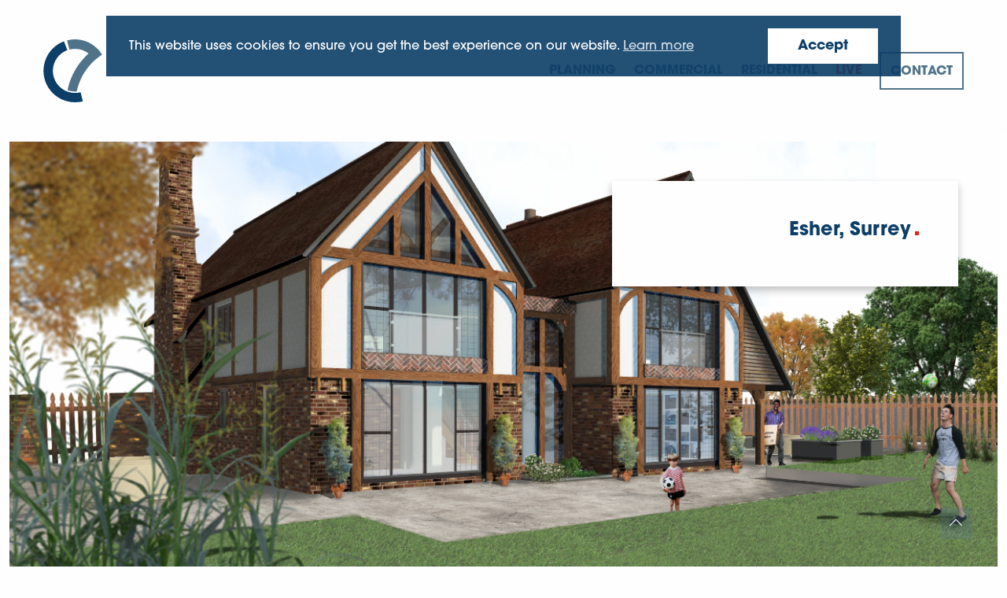

--- FILE ---
content_type: text/html; charset=UTF-8
request_url: https://www.c7architects.com/projects/1748/
body_size: 5561
content:

<!DOCTYPE html>
<html lang="en-GB">
<head>
<meta charset="UTF-8">
<meta name="viewport" content="width=device-width, initial-scale=1">
<meta http-equiv="X-UA-Compatible" content="IE=9">
<link rel="profile" href="http://gmpg.org/xfn/11">
<link rel="pingback" href="https://www.c7architects.com/cms/xmlrpc.php">

<link rel="stylesheet" href="https://use.typekit.net/vhd6jnf.css">

<meta name='robots' content='index, follow, max-image-preview:large, max-snippet:-1, max-video-preview:-1' />

	<!-- This site is optimized with the Yoast SEO plugin v17.2 - https://yoast.com/wordpress/plugins/seo/ -->
	<title>Esher, Surrey - C7 Architects</title>
	<link rel="canonical" href="https://www.c7architects.com/projects/1748/" />
	<meta property="og:locale" content="en_GB" />
	<meta property="og:type" content="article" />
	<meta property="og:title" content="Esher, Surrey - C7 Architects" />
	<meta property="og:url" content="https://www.c7architects.com/projects/1748/" />
	<meta property="og:site_name" content="C7 Architects" />
	<meta property="article:modified_time" content="2021-05-26T10:14:26+00:00" />
	<meta property="og:image" content="http://c7.cubcreative.co.uk/cms/wp-content/uploads/2017/05/1748-pretty-1024x722.png" />
	<meta property="og:image:width" content="1024" />
	<meta property="og:image:height" content="722" />
	<meta name="twitter:card" content="summary" />
	<script type="application/ld+json" class="yoast-schema-graph">{"@context":"https://schema.org","@graph":[{"@type":"WebSite","@id":"https://www.c7architects.com/#website","url":"https://www.c7architects.com/","name":"C7 Architects","description":"","potentialAction":[{"@type":"SearchAction","target":{"@type":"EntryPoint","urlTemplate":"https://www.c7architects.com/?s={search_term_string}"},"query-input":"required name=search_term_string"}],"inLanguage":"en-GB"},{"@type":"ImageObject","@id":"https://www.c7architects.com/projects/1748/#primaryimage","inLanguage":"en-GB","url":"https://www.c7architects.com/cms/wp-content/uploads/2017/05/1748-pretty.png","contentUrl":"https://www.c7architects.com/cms/wp-content/uploads/2017/05/1748-pretty.png","width":1301,"height":917},{"@type":"WebPage","@id":"https://www.c7architects.com/projects/1748/#webpage","url":"https://www.c7architects.com/projects/1748/","name":"Esher, Surrey - C7 Architects","isPartOf":{"@id":"https://www.c7architects.com/#website"},"primaryImageOfPage":{"@id":"https://www.c7architects.com/projects/1748/#primaryimage"},"datePublished":"2017-10-16T09:42:52+00:00","dateModified":"2021-05-26T10:14:26+00:00","breadcrumb":{"@id":"https://www.c7architects.com/projects/1748/#breadcrumb"},"inLanguage":"en-GB","potentialAction":[{"@type":"ReadAction","target":["https://www.c7architects.com/projects/1748/"]}]},{"@type":"BreadcrumbList","@id":"https://www.c7architects.com/projects/1748/#breadcrumb","itemListElement":[{"@type":"ListItem","position":1,"name":"Home","item":"https://www.c7architects.com/"},{"@type":"ListItem","position":2,"name":"Projects","item":"https://www.c7architects.com/projects/"},{"@type":"ListItem","position":3,"name":"Esher, Surrey"}]}]}</script>
	<!-- / Yoast SEO plugin. -->


<link rel='dns-prefetch' href='//cdn.jsdelivr.net' />
<link rel='dns-prefetch' href='//cdn.rawgit.com' />
<link rel='dns-prefetch' href='//cdnjs.cloudflare.com' />
<link rel='dns-prefetch' href='//s.w.org' />
<link rel="alternate" type="application/rss+xml" title="C7 Architects &raquo; Feed" href="https://www.c7architects.com/feed/" />
<link rel="alternate" type="application/rss+xml" title="C7 Architects &raquo; Comments Feed" href="https://www.c7architects.com/comments/feed/" />
		<script type="text/javascript">
			window._wpemojiSettings = {"baseUrl":"https:\/\/s.w.org\/images\/core\/emoji\/13.1.0\/72x72\/","ext":".png","svgUrl":"https:\/\/s.w.org\/images\/core\/emoji\/13.1.0\/svg\/","svgExt":".svg","source":{"concatemoji":"https:\/\/www.c7architects.com\/cms\/wp-includes\/js\/wp-emoji-release.min.js?ver=5.8.12"}};
			!function(e,a,t){var n,r,o,i=a.createElement("canvas"),p=i.getContext&&i.getContext("2d");function s(e,t){var a=String.fromCharCode;p.clearRect(0,0,i.width,i.height),p.fillText(a.apply(this,e),0,0);e=i.toDataURL();return p.clearRect(0,0,i.width,i.height),p.fillText(a.apply(this,t),0,0),e===i.toDataURL()}function c(e){var t=a.createElement("script");t.src=e,t.defer=t.type="text/javascript",a.getElementsByTagName("head")[0].appendChild(t)}for(o=Array("flag","emoji"),t.supports={everything:!0,everythingExceptFlag:!0},r=0;r<o.length;r++)t.supports[o[r]]=function(e){if(!p||!p.fillText)return!1;switch(p.textBaseline="top",p.font="600 32px Arial",e){case"flag":return s([127987,65039,8205,9895,65039],[127987,65039,8203,9895,65039])?!1:!s([55356,56826,55356,56819],[55356,56826,8203,55356,56819])&&!s([55356,57332,56128,56423,56128,56418,56128,56421,56128,56430,56128,56423,56128,56447],[55356,57332,8203,56128,56423,8203,56128,56418,8203,56128,56421,8203,56128,56430,8203,56128,56423,8203,56128,56447]);case"emoji":return!s([10084,65039,8205,55357,56613],[10084,65039,8203,55357,56613])}return!1}(o[r]),t.supports.everything=t.supports.everything&&t.supports[o[r]],"flag"!==o[r]&&(t.supports.everythingExceptFlag=t.supports.everythingExceptFlag&&t.supports[o[r]]);t.supports.everythingExceptFlag=t.supports.everythingExceptFlag&&!t.supports.flag,t.DOMReady=!1,t.readyCallback=function(){t.DOMReady=!0},t.supports.everything||(n=function(){t.readyCallback()},a.addEventListener?(a.addEventListener("DOMContentLoaded",n,!1),e.addEventListener("load",n,!1)):(e.attachEvent("onload",n),a.attachEvent("onreadystatechange",function(){"complete"===a.readyState&&t.readyCallback()})),(n=t.source||{}).concatemoji?c(n.concatemoji):n.wpemoji&&n.twemoji&&(c(n.twemoji),c(n.wpemoji)))}(window,document,window._wpemojiSettings);
		</script>
		<style type="text/css">
img.wp-smiley,
img.emoji {
	display: inline !important;
	border: none !important;
	box-shadow: none !important;
	height: 1em !important;
	width: 1em !important;
	margin: 0 .07em !important;
	vertical-align: -0.1em !important;
	background: none !important;
	padding: 0 !important;
}
</style>
	<link rel='stylesheet' id='sbi_styles-css'  href='https://www.c7architects.com/cms/wp-content/plugins/instagram-feed/css/sbi-styles.min.css?ver=6.2.4' type='text/css' media='all' />
<link rel='stylesheet' id='wp-block-library-css'  href='https://www.c7architects.com/cms/wp-includes/css/dist/block-library/style.min.css?ver=5.8.12' type='text/css' media='all' />
<link rel='stylesheet' id='pushy-css'  href='https://www.c7architects.com/cms/wp-content/themes/c7/css/pushy.css?ver=5.8.12' type='text/css' media='all' />
<link rel='stylesheet' id='icomoon-css'  href='https://www.c7architects.com/cms/wp-content/themes/c7/css/fonts.css?ver=5.8.12' type='text/css' media='all' />
<link rel='stylesheet' id='featherlight-css'  href='//cdn.rawgit.com/noelboss/featherlight/1.7.5/release/featherlight.min.css?ver=5.8.12' type='text/css' media='all' />
<link rel='stylesheet' id='featherlight-gallery-css'  href='//cdn.rawgit.com/noelboss/featherlight/1.7.5/release/featherlight.gallery.min.css?ver=5.8.12' type='text/css' media='all' />
<link rel='stylesheet' id='c7-style-css'  href='https://www.c7architects.com/cms/wp-content/themes/c7/style.css?ver=5.8.12' type='text/css' media='all' />
<link rel='stylesheet' id='cookies-css'  href='//cdnjs.cloudflare.com/ajax/libs/cookieconsent2/3.0.3/cookieconsent.min.css?ver=5.8.12' type='text/css' media='all' />
<script type='text/javascript' src='https://www.c7architects.com/cms/wp-includes/js/jquery/jquery.min.js?ver=3.6.0' id='jquery-core-js'></script>
<script type='text/javascript' src='https://www.c7architects.com/cms/wp-includes/js/jquery/jquery-migrate.min.js?ver=3.3.2' id='jquery-migrate-js'></script>
<link rel="https://api.w.org/" href="https://www.c7architects.com/wp-json/" /><link rel="EditURI" type="application/rsd+xml" title="RSD" href="https://www.c7architects.com/cms/xmlrpc.php?rsd" />
<link rel="wlwmanifest" type="application/wlwmanifest+xml" href="https://www.c7architects.com/cms/wp-includes/wlwmanifest.xml" /> 
<meta name="generator" content="WordPress 5.8.12" />
<link rel='shortlink' href='https://www.c7architects.com/?p=736' />
<link rel="alternate" type="application/json+oembed" href="https://www.c7architects.com/wp-json/oembed/1.0/embed?url=https%3A%2F%2Fwww.c7architects.com%2Fprojects%2F1748%2F" />
<link rel="alternate" type="text/xml+oembed" href="https://www.c7architects.com/wp-json/oembed/1.0/embed?url=https%3A%2F%2Fwww.c7architects.com%2Fprojects%2F1748%2F&#038;format=xml" />
		<script>
			document.documentElement.className = document.documentElement.className.replace( 'no-js', 'js' );
		</script>
				<style>
			.no-js img.lazyload { display: none; }
			figure.wp-block-image img.lazyloading { min-width: 150px; }
							.lazyload, .lazyloading { opacity: 0; }
				.lazyloaded {
					opacity: 1;
					transition: opacity 400ms;
					transition-delay: 0ms;
				}
					</style>
			<style type="text/css">
			.site-title,
		.site-description {
			position: absolute;
			clip: rect(1px, 1px, 1px, 1px);
		}
		</style>
	<link rel="icon" href="https://www.c7architects.com/cms/wp-content/uploads/2017/04/cropped-favicon-32x32.png" sizes="32x32" />
<link rel="icon" href="https://www.c7architects.com/cms/wp-content/uploads/2017/04/cropped-favicon-192x192.png" sizes="192x192" />
<link rel="apple-touch-icon" href="https://www.c7architects.com/cms/wp-content/uploads/2017/04/cropped-favicon-180x180.png" />
<meta name="msapplication-TileImage" content="https://www.c7architects.com/cms/wp-content/uploads/2017/04/cropped-favicon-270x270.png" />

</head>

<body class="projects-template-default single single-projects postid-736" id="top">
	<!-- Your Content -->
	<div id="page-container">		
		<!-- Pushy Menu -->
		<nav class="pushy pushy-right">			
			<ul class=""><li id="menu-item-1058" class="menu-item menu-item-type-post_type menu-item-object-page menu-item-1058"><a href="https://www.c7architects.com/planning/">Planning</a></li>
<li id="menu-item-130" class="menu-item menu-item-type-taxonomy menu-item-object-category menu-item-130"><a href="https://www.c7architects.com/category/commercial/">Commercial</a></li>
<li id="menu-item-129" class="menu-item menu-item-type-taxonomy menu-item-object-category menu-item-129"><a href="https://www.c7architects.com/category/residential/">Residential</a></li>
<li id="menu-item-133" class="red menu-item menu-item-type-taxonomy menu-item-object-category current-projects-ancestor current-menu-parent current-projects-parent menu-item-133"><a href="https://www.c7architects.com/category/live/">Live</a></li>
<li id="menu-item-131" class="menu-item menu-item-type-post_type menu-item-object-page menu-item-131"><a href="https://www.c7architects.com/contact/">Contact</a></li>
</ul>																						
			<p class="site-overlay">
				<img   alt="close" data-src="https://www.c7architects.com/cms/wp-content/themes/c7/img/close.svg" class="close-btn lazyload" src="[data-uri]"><noscript><img class="close-btn" src="https://www.c7architects.com/cms/wp-content/themes/c7/img/close.svg" alt="close"></noscript>
			</p>
		</nav>
		<div class="site-overlay"></div>

		<header>
			<div class="nav-wrapper">
				<div class="nav-wrap">
					<div id="waypoint-top" class="row">
						<div class="small-8 medium-6 large-4 columns text-left">
														
								<div class="logo fadeIn">
									<a href="/">
										<svg width="75px" height="80px"version="1.1" id="logo" xmlns="http://www.w3.org/2000/svg" xmlns:xlink="http://www.w3.org/1999/xlink" viewBox="0 0 75 80">

	<g class="icon">
		<g class="first moveUp">
			<path class="st3" d="M40.3,80c0,0-0.1,0-0.1,0l-0.1,0c-3.6,0-7.1-0.5-10.5-1.5C23,76.7,16.9,73.2,12,68.3C4.5,60.7,0.3,50.7,0.3,40
				S4.5,19.3,12,11.7c4-4,8.6-7,13.8-9c0.1,0,0.1,0,0.2-0.1l0.3-0.1L26.5,3l4.1,10.7l-0.3,0.1c-0.1,0-0.1,0.1-0.2,0.1
				c-5.2,2-9.7,5.5-12.9,10.2c-3.3,4.7-5,10.3-5,16c0,5.8,1.8,11.4,5.1,16.1c3.3,4.6,7.8,8.1,13,10.1l0.4,0.1c0.1,0,0.2,0.1,0.3,0.1
				c3,1,6.1,1.6,9.3,1.6c0.4,0,0.8,0,1.2,0c0.1,0,0.2,0,0.3,0c1.7-0.1,3.5-0.3,5.1-0.8l0.1,0c0.1,0,0.2,0,0.2-0.1l0.2,0l0.1,0.2
				l2.8,11.4l-0.2,0.1c-0.1,0-0.2,0-0.3,0.1C46.7,79.6,43.5,80,40.3,80z"/>
		</g>
			
		<g class="second moveDown">
			<path class="st4" d="M40.3,66.3c-3.2,0-6.2-0.6-9.2-1.6l-0.3-0.1l0.1-0.3c1.1-5.5,2.8-10.9,5-16c1.2-2.9,2.6-5.7,4.1-8.4l0,0
				c3.8-6.8,8.6-13.1,14.1-18.6c0.6-0.6,1.3-1.2,1.9-1.9c0.5-0.5,1-1,1.6-1.4l0,0c-5-3.9-10.9-5.9-17.2-5.9c-2.2,0-4.5,0.3-6.7,0.8
				l-0.1,0c-0.1,0-0.1,0-0.2,0l-0.2,0.1L30.3,1.3l0.2-0.1c0.1,0,0.1,0,0.2,0l0.1,0C33.9,0.4,37.1,0,40.3,0C51,0,61,4.2,68.6,11.7
				c0.1,0.1,0.1,0.1,0.2,0.2l0.1,0.1c0.1,0.1,0.1,0.1,0.2,0.2l0,0c0.2,0.2,0.5,0.5,0.7,0.7l0.1,0.1c0,0,0.1,0.1,0.1,0.1
				c0.4,0.5,0.9,1,1.3,1.5l0,0c1.1,1.3,2.1,2.7,3,4.2l0.4,0.7l-0.3,0.2c-3.1,2-6.1,4.3-8.9,6.8c-0.6,0.5-1.3,1.1-1.9,1.8
				c-8.4,8-14.8,18.1-18.6,29c-1,2.8-1.8,5.7-2.4,8.7l-0.1,0.3l-0.3,0C41.5,66.3,40.9,66.3,40.3,66.3z"/>
		</g>
	</g>
		
</svg>									</a>
								</div>							
							
													</div>
						
						<div class="small-4 medium-6 large-8 columns text-right">		
							<button class="menu-btn moveDown"></button>
							
							<nav class="primary moveDown">								
								<ul class="menu"><li class="menu-item menu-item-type-post_type menu-item-object-page menu-item-1058"><a href="https://www.c7architects.com/planning/">Planning</a></li>
<li class="menu-item menu-item-type-taxonomy menu-item-object-category menu-item-130"><a href="https://www.c7architects.com/category/commercial/">Commercial</a></li>
<li class="menu-item menu-item-type-taxonomy menu-item-object-category menu-item-129"><a href="https://www.c7architects.com/category/residential/">Residential</a></li>
<li class="red menu-item menu-item-type-taxonomy menu-item-object-category current-projects-ancestor current-menu-parent current-projects-parent menu-item-133"><a href="https://www.c7architects.com/category/live/">Live</a></li>
<li class="menu-item menu-item-type-post_type menu-item-object-page menu-item-131"><a href="https://www.c7architects.com/contact/">Contact</a></li>
</ul>							</nav>			
						</div>						
					</div>
				</div>				
			</div>
			
					</header>
<div id="primary" class="content-area">
	<main id="main" class="site-main" role="main">

		
<article id="post-736" class="post-736 projects type-projects status-publish has-post-thumbnail hentry category-live">

	<section class="single--project moveUp">
		
		<div class="featured-wrapper">
	        		<div class="text-box">
		        				        			<h1>Esher, Surrey<span class="dot"></span></h1>
		        			
		        														
												
		        	</div>
			<a class="img" href="https://www.c7architects.com/cms/wp-content/uploads/2017/05/1748-pretty.png">
				<div class="featured-image" style="background-image: url(https://www.c7architects.com/cms/wp-content/uploads/2017/05/1748-pretty.png);">
	   				<div class="overlay"></div>
				</div>
			</a>
		</div>
				
				<div class="gallery" data-featherlight-gallery data-featherlight-filter=".img">
	        	        	<a class="gallery-wrapper img" href="https://www.c7architects.com/cms/wp-content/uploads/2017/10/1748-front.png">
	            	<div class="gallery-img" style="background-image: url(https://www.c7architects.com/cms/wp-content/uploads/2017/10/1748-front.png);">
						<div class="overlay"></div>
	            	</div>
				</a>
				
					        	        	<a class="gallery-wrapper img" href="https://www.c7architects.com/cms/wp-content/uploads/2017/10/1748-cut-out.png">
	            	<div class="gallery-img" style="background-image: url(https://www.c7architects.com/cms/wp-content/uploads/2017/10/1748-cut-out.png);">
						<div class="overlay"></div>
	            	</div>
				</a>
				
					        	        	<a class="gallery-wrapper img" href="https://www.c7architects.com/cms/wp-content/uploads/2017/05/1748-pretty.png">
	            	<div class="gallery-img" style="background-image: url(https://www.c7architects.com/cms/wp-content/uploads/2017/05/1748-pretty.png);">
						<div class="overlay"></div>
	            	</div>
				</a>
				
					        	        	<a class="gallery-wrapper img" href="https://www.c7architects.com/cms/wp-content/uploads/2017/10/1748-site-plan.png">
	            	<div class="gallery-img" style="background-image: url(https://www.c7architects.com/cms/wp-content/uploads/2017/10/1748-site-plan.png);">
						<div class="overlay"></div>
	            	</div>
				</a>
				
					          
		</div>
				<div class="clearfix"></div>		
	</section>	

</article><!-- #post-## -->
		
	</main><!-- #main -->
</div><!-- #primary -->


	<footer>
    	<div id="waypoint-bottom" class="row">
			<div class="small-12 medium-8 columns">
				<h4>Architecture<span class="dot"></span> Planning<span class="dot"></span> Interiors<span class="dot"></span></h4>					
				<p>&copy; 2026 <a href="https://www.c7architects.com/">Chapter 7 Architects Ltd.</a> All Rights Reserved. <a href="/privacy-policy/">Privacy Policy</a> 
				<br>Made by <a href="https://www.creativemonster.co.uk" target="_blank">Monsters</a>.</p>
			</div>
        	
			<div class="small-12 medium-4 columns">
				<div class="social-icons">
							<a href="https://www.instagram.com/c7architects/" target="_blank" rel="nofollow" class="icon icon_instagram" title="instagram"><span class="icon-instagram"></span></a>
			</div>	
        	</div>        	
        </div>
        <a href="#top" class="top-link"></a>
	</footer>
</div><!-- /#page-container -->

<!-- Instagram Feed JS -->
<script type="text/javascript">
var sbiajaxurl = "https://www.c7architects.com/cms/wp-admin/admin-ajax.php";
</script>
<script type='text/javascript' src='https://www.c7architects.com/cms/wp-content/themes/c7/js/pushy.min.js?ver=1' id='pushy-js'></script>
<script type='text/javascript' src='//cdn.jsdelivr.net/jquery.slick/1.5.9/slick.min.js?ver=1' id='slick-js'></script>
<script type='text/javascript' src='https://www.c7architects.com/cms/wp-content/themes/c7/js/jquery.waypoints.min.js?ver=1' id='waypoints-js'></script>
<script type='text/javascript' src='https://www.c7architects.com/cms/wp-content/themes/c7/js/skip-link-focus-fix.js?ver=20151215' id='c7-skip-link-focus-fix-js'></script>
<script type='text/javascript' src='//cdn.rawgit.com/noelboss/featherlight/1.7.5/release/featherlight.min.js?ver=1' id='featherlight-js'></script>
<script type='text/javascript' src='//cdn.rawgit.com/noelboss/featherlight/1.7.5/release/featherlight.gallery.min.js?ver=1' id='featherlight-gallery-js'></script>
<script type='text/javascript' src='https://www.c7architects.com/cms/wp-includes/js/imagesloaded.min.js?ver=4.1.4' id='imagesloaded-js'></script>
<script type='text/javascript' src='https://www.c7architects.com/cms/wp-includes/js/masonry.min.js?ver=4.2.2' id='masonry-js'></script>
<script type='text/javascript' src='https://www.c7architects.com/cms/wp-content/themes/c7/js/main.js?ver=1.1' id='c7-script-js'></script>
<script type='text/javascript' src='//cdnjs.cloudflare.com/ajax/libs/cookieconsent2/3.0.3/cookieconsent.min.js?ver=1' id='cookies-js'></script>
<script type='text/javascript' src='https://www.c7architects.com/cms/wp-content/plugins/wp-smushit/app/assets/js/smush-lazy-load.min.js?ver=3.9.0' id='smush-lazy-load-js'></script>
<script type='text/javascript' src='https://www.c7architects.com/cms/wp-includes/js/wp-embed.min.js?ver=5.8.12' id='wp-embed-js'></script>




<script>
	jQuery('.pushy').find('li:has(ul)').addClass('pushy-submenu');

	jQuery('a.img').featherlightGallery({
		previousIcon: '',
		nextIcon: '',
		galleryFadeIn: 300,

		openSpeed: 300
	});
	
	jQuery(function() {
		jQuery('a[href*="#"]:not([href="#"])').click(function() {
			if (location.pathname.replace(/^\//,'') == this.pathname.replace(/^\//,'') && location.hostname == this.hostname) {
				var target = jQuery(this.hash);
				target = target.length ? target : jQuery('[name=' + this.hash.slice(1) +']');
				if (target.length) {
					jQuery('html, body').animate({
						scrollTop: target.offset().top
					}, 1000);
					return false;
				}
			}
		});
	});
	
	var waypoint = new Waypoint({
		element: document.getElementById('waypoint-bottom'),
		handler: function() {
			jQuery('.top-link').fadeIn(600);
		},
		offset: 'bottom-in-view'
	})
	
	var waypoint = new Waypoint({
		element: document.getElementById('waypoint-top'),
		handler: function() {
			jQuery('.top-link').fadeOut(800);
		},
		offset: 20
	});
</script>

<script>
	(function(i,s,o,g,r,a,m){i['GoogleAnalyticsObject']=r;i[r]=i[r]||function(){
	(i[r].q=i[r].q||[]).push(arguments)},i[r].l=1*new Date();a=s.createElement(o),
	m=s.getElementsByTagName(o)[0];a.async=1;a.src=g;m.parentNode.insertBefore(a,m)
	})(window,document,'script','https://www.google-analytics.com/analytics.js','ga');

	ga('create', 'UA-68872976-1', 'auto');
	ga('send', 'pageview');
</script>

<script>
	window.addEventListener("load", function(){
		window.cookieconsent.initialise({
			"position": "top",
			"content": {
				"href": "/privacy-policy/",
				"dismiss": 'Accept'
			}
		})
	});
</script>

</body>
</html>

--- FILE ---
content_type: text/css
request_url: https://www.c7architects.com/cms/wp-content/themes/c7/style.css?ver=5.8.12
body_size: 12558
content:
html{font-family:sans-serif;-webkit-text-size-adjust:100%;-ms-text-size-adjust:100%}body{margin:0}article,aside,details,figcaption,figure,footer,header,main,menu,nav,section,summary{display:block}audio,canvas,progress,video{display:inline-block;vertical-align:baseline}audio:not([controls]){display:none;height:0}[hidden],template{display:none}a{background-color:transparent}a:active,a:hover{outline:0}abbr[title]{border-bottom:1px dotted}b,strong{font-weight:bold}dfn{font-style:italic}h1{font-size:2em;margin:0.67em 0}mark{background:#ff0;color:#000}small{font-size:80%}sub,sup{font-size:75%;line-height:0;position:relative;vertical-align:baseline}sup{top:-0.5em}sub{bottom:-0.25em}img{border:0}svg:not(:root){overflow:hidden}figure{margin:1em 40px}hr{box-sizing:content-box;height:0}pre{overflow:auto}code,kbd,pre,samp{font-family:monospace, monospace;font-size:1em}button,input,optgroup,select,textarea{color:inherit;font:inherit;margin:0}button{overflow:visible}button,select{text-transform:none}button,html input[type="button"],input[type="reset"],input[type="submit"]{-webkit-appearance:button;cursor:pointer}button[disabled],html input[disabled]{cursor:default}button::-moz-focus-inner,input::-moz-focus-inner{border:0;padding:0}input{line-height:normal}input[type="checkbox"],input[type="radio"]{box-sizing:border-box;padding:0}input[type="number"]::-webkit-inner-spin-button,input[type="number"]::-webkit-outer-spin-button{height:auto}input[type="search"]::-webkit-search-cancel-button,input[type="search"]::-webkit-search-decoration{-webkit-appearance:none}fieldset{border:1px solid #c0c0c0;margin:0 2px;padding:0.35em 0.625em 0.75em}legend{border:0;padding:0}textarea{overflow:auto}optgroup{font-weight:bold}table{border-collapse:collapse;border-spacing:0}td,th{padding:0}/*! normalize.css v3.0.3 | MIT License | github.com/necolas/normalize.css */html{font-family:sans-serif;-ms-text-size-adjust:100%;-webkit-text-size-adjust:100%}body{margin:0}article,aside,details,figcaption,figure,footer,header,hgroup,main,menu,nav,section,summary{display:block}audio,canvas,progress,video{display:inline-block;vertical-align:baseline}audio:not([controls]){display:none;height:0}[hidden],template{display:none}a{background-color:transparent}a:active,a:hover{outline:0}abbr[title]{border-bottom:1px dotted}b,strong{font-weight:700}dfn{font-style:italic}h1{font-size:2em;margin:.67em 0}mark{background:#ff0;color:#000}small{font-size:80%}sub,sup{font-size:75%;line-height:0;position:relative;vertical-align:baseline}sup{top:-.5em}sub{bottom:-.25em}img{border:0}svg:not(:root){overflow:hidden}figure{margin:1em 40px}hr{box-sizing:content-box;height:0}pre{overflow:auto}code,kbd,pre,samp{font-family:monospace;font-size:1em}button,input,optgroup,select,textarea{color:inherit;font:inherit;margin:0}button{overflow:visible}button,select{text-transform:none}button,html input[type="button"],input[type="reset"],input[type="submit"]{-webkit-appearance:button;cursor:pointer}button[disabled],html input[disabled]{cursor:default}button::-moz-focus-inner,input::-moz-focus-inner{border:0;padding:0}input{line-height:normal}input[type="checkbox"],input[type="radio"]{box-sizing:border-box;padding:0}input[type="number"]::-webkit-inner-spin-button,input[type="number"]::-webkit-outer-spin-button{height:auto}input[type=search]{-webkit-appearance:textfield;box-sizing:content-box}input[type="search"]::-webkit-search-cancel-button,input[type="search"]::-webkit-search-decoration{-webkit-appearance:none}legend{border:0;padding:0}textarea{overflow:auto}optgroup{font-weight:700}table{border-collapse:collapse;border-spacing:0}td,th{padding:0}.foundation-mq{font-family:"small=0em&medium=40em&large=64em&xlarge=75em&xxlarge=90em"}html{font-size:100%;box-sizing:border-box}*,:after,:before{box-sizing:inherit}body{padding:0;margin:0;font-family:Helvetica Neue,Helvetica,Roboto,Arial,sans-serif;font-weight:400;line-height:1.5;color:#0a0a0a;background:#fefefe;-webkit-font-smoothing:antialiased;-moz-osx-font-smoothing:grayscale}img{max-width:100%;height:auto;-ms-interpolation-mode:bicubic;display:inline-block;vertical-align:middle}textarea{height:auto;min-height:50px}select,textarea{border-radius:3px}select{width:100%}#map_canvas embed,#map_canvas img,#map_canvas object,.map_canvas embed,.map_canvas img,.map_canvas object,.mqa-display embed,.mqa-display img,.mqa-display object{max-width:none !important}button{-webkit-appearance:none;-moz-appearance:none;background:transparent;padding:0;border:0;border-radius:3px;line-height:1}[data-whatinput=mouse] button{outline:0}.is-visible{display:block !important}.is-hidden{display:none !important}blockquote,dd,div,dl,dt,form,h1,h2,h3,h4,h5,h6,li,ol,p,pre,td,th,ul{margin:0;padding:0}p{font-size:inherit;line-height:1.6;margin-bottom:1rem;text-rendering:optimizeLegibility}em,i{font-style:italic}b,em,i,strong{line-height:inherit}b,strong{font-weight:700}small{font-size:80%;line-height:inherit}h1,h2,h3,h4,h5,h6{font-family:Helvetica Neue,Helvetica,Roboto,Arial,sans-serif;font-weight:400;font-style:normal;color:inherit;text-rendering:optimizeLegibility;margin-top:0;margin-bottom:.5rem;line-height:1.4}h1 small,h2 small,h3 small,h4 small,h5 small,h6 small{color:#cacaca;line-height:0}h1{font-size:1.5rem}h2{font-size:1.25rem}h3{font-size:1.1875rem}h4{font-size:1.125rem}h5{font-size:1.0625rem}h6{font-size:1rem}@media screen and (min-width: 40em){h1{font-size:3rem}h2{font-size:2.5rem}h3{font-size:1.9375rem}h4{font-size:1.5625rem}h5{font-size:1.25rem}h6{font-size:1rem}}a{color:#2ba6cb;text-decoration:none;line-height:inherit;cursor:pointer}a:focus,a:hover{color:#258faf}a img{border:0}hr{max-width:62.5rem;height:0;border-right:0;border-top:0;border-bottom:1px solid #cacaca;border-left:0;margin:1.25rem auto;clear:both}dl,ol,ul{line-height:1.6;margin-bottom:1rem;list-style-position:outside}li{font-size:inherit}ul{list-style-type:disc}ol,ul{margin-left:1.25rem}ol ol,ol ul,ul ol,ul ul{margin-left:1.25rem;margin-bottom:0}dl{margin-bottom:1rem}dl dt{margin-bottom:.3rem;font-weight:700}blockquote{margin:0 0 1rem;padding:.5625rem 1.25rem 0 1.1875rem;border-left:1px solid #cacaca}blockquote,blockquote p{line-height:1.6;color:#8a8a8a}cite{display:block;font-size:.8125rem;color:#8a8a8a}cite:before{content:'\2014 \0020'}abbr{color:#0a0a0a;cursor:help;border-bottom:1px dotted #0a0a0a}code{font-weight:400;border:1px solid #cacaca;padding:.125rem .3125rem .0625rem}code,kbd{font-family:Consolas,Liberation Mono,Courier,monospace;color:#0a0a0a;background-color:#e6e6e6}kbd{padding:.125rem .25rem 0;margin:0;border-radius:3px}.subheader{margin-top:.2rem;margin-bottom:.5rem;font-weight:400;line-height:1.4;color:#8a8a8a}.lead{font-size:125%;line-height:1.6}.stat{font-size:2.5rem;line-height:1}p+.stat{margin-top:-1rem}.no-bullet{margin-left:0;list-style:none}.text-left{text-align:left}.text-right{text-align:right}.text-center{text-align:center}.text-justify{text-align:justify}@media screen and (min-width: 40em){.medium-text-left{text-align:left}.medium-text-right{text-align:right}.medium-text-center{text-align:center}.medium-text-justify{text-align:justify}}@media screen and (min-width: 64em){.large-text-left{text-align:left}.large-text-right{text-align:right}.large-text-center{text-align:center}.large-text-justify{text-align:justify}}.show-for-print{display:none !important}@media print{*{background:transparent !important;color:#000 !important;box-shadow:none !important;text-shadow:none !important}.show-for-print{display:block !important}.hide-for-print{display:none !important}table.show-for-print{display:table !important}thead.show-for-print{display:table-header-group !important}tbody.show-for-print{display:table-row-group !important}tr.show-for-print{display:table-row !important}td.show-for-print,th.show-for-print{display:table-cell !important}a,a:visited{text-decoration:underline}a[href]:after{content:" (" attr(href) ")"}.ir a:after,a[href^='#']:after,a[href^='javascript:']:after{content:''}abbr[title]:after{content:" (" attr(title) ")"}blockquote,pre{border:1px solid #8a8a8a;page-break-inside:avoid}thead{display:table-header-group}img,tr{page-break-inside:avoid}img{max-width:100% !important}@page{margin:.5cm}h2,h3,p{orphans:3;widows:3}h2,h3{page-break-after:avoid}}.float-left{float:left !important}.float-right{float:right !important}.float-center{display:block;margin-left:auto;margin-right:auto}.clearfix:after,.clearfix:before{content:' ';display:table;flex-basis:0;-webkit-box-ordinal-group:2;order:1}.clearfix:after{clear:both}.hide{display:none !important}.invisible{visibility:hidden}@media screen and (max-width: 39.9375em){.hide-for-small-only{display:none !important}}@media screen and (max-width: 0em), screen and (min-width: 40em){.show-for-small-only{display:none !important}}@media screen and (min-width: 40em){.hide-for-medium{display:none !important}}@media screen and (max-width: 39.9375em){.show-for-medium{display:none !important}}@media screen and (min-width: 40em) and (max-width: 63.9375em){.hide-for-medium-only{display:none !important}}@media screen and (max-width: 39.9375em), screen and (min-width: 64em){.show-for-medium-only{display:none !important}}@media screen and (min-width: 64em){.hide-for-large{display:none !important}}@media screen and (max-width: 63.9375em){.show-for-large{display:none !important}}@media screen and (min-width: 64em) and (max-width: 74.9375em){.hide-for-large-only{display:none !important}}@media screen and (max-width: 63.9375em), screen and (min-width: 75em){.show-for-large-only{display:none !important}}.show-for-sr,.show-on-focus{position:absolute !important;width:1px;height:1px;overflow:hidden;clip:rect(0, 0, 0, 0)}.show-on-focus:active,.show-on-focus:focus{position:static !important;height:auto;width:auto;overflow:visible;clip:auto}.hide-for-portrait,.show-for-landscape{display:block !important}@media screen and (orientation: landscape){.hide-for-portrait,.show-for-landscape{display:block !important}}@media screen and (orientation: portrait){.hide-for-portrait,.show-for-landscape{display:none !important}}.hide-for-landscape,.show-for-portrait{display:none !important}@media screen and (orientation: landscape){.hide-for-landscape,.show-for-portrait{display:none !important}}@media screen and (orientation: portrait){.hide-for-landscape,.show-for-portrait{display:block !important}}.menu{margin:0;list-style-type:none}.menu>li{display:table-cell;vertical-align:middle}[data-whatinput=mouse] .menu>li{outline:0}.menu>li>a{display:block;padding:.7rem 1rem;line-height:1}.menu a,.menu button,.menu input{margin-bottom:0}.menu>li>a i,.menu>li>a i+span,.menu>li>a img,.menu>li>a img+span{vertical-align:middle}.menu>li>a i,.menu>li>a img{margin-right:.25rem;display:inline-block}.menu>li{display:table-cell}.menu.vertical>li{display:block}@media screen and (min-width: 40em){.menu.medium-horizontal>li{display:table-cell}.menu.medium-vertical>li{display:block}}@media screen and (min-width: 64em){.menu.large-horizontal>li{display:table-cell}.menu.large-vertical>li{display:block}}.menu.simple li{line-height:1;display:inline-block;margin-right:1rem}.menu.simple a{padding:0}.menu.align-right:after,.menu.align-right:before{content:' ';display:table;flex-basis:0;-webkit-box-ordinal-group:2;order:1}.menu.align-right:after{clear:both}.menu.align-right>li{float:right}.menu.expanded{width:100%;display:table;table-layout:fixed}.menu.expanded>li:first-child:last-child{width:100%}.menu.icon-top>li>a{text-align:center}.menu.icon-top>li>a i,.menu.icon-top>li>a img{display:block;margin:0 auto .25rem}.menu.nested{margin-left:1rem}.menu .active>a{color:#fefefe;background:#2ba6cb}.menu-text{font-weight:700;color:inherit;line-height:1;padding-top:0;padding-bottom:0;padding:.7rem 1rem}.menu-centered{text-align:center}.menu-centered>.menu{display:inline-block}.no-js [data-responsive-menu] ul{display:none}.row{max-width:62.5rem;margin-left:auto;margin-right:auto}.row:after,.row:before{content:' ';display:table;flex-basis:0;-webkit-box-ordinal-group:2;order:1}.row:after{clear:both}.row.collapse>.column,.row.collapse>.columns{padding-left:0;padding-right:0}.row .row{margin-left:-.9375rem;margin-right:-.9375rem}.row .row.collapse{margin-left:0;margin-right:0}.row.expanded{max-width:none}.row.expanded .row{margin-left:auto;margin-right:auto}.column,.columns{width:100%;float:left;padding-left:.9375rem;padding-right:.9375rem}.column:last-child:not(:first-child),.columns:last-child:not(:first-child){float:right}.column.end:last-child:last-child,.end.columns:last-child:last-child{float:left}.column.row.row,.row.row.columns{float:none}.row .column.row.row,.row .row.row.columns{padding-left:0;padding-right:0;margin-left:0;margin-right:0}.small-1{width:8.33333%}.small-push-1{position:relative;left:8.33333%}.small-pull-1{position:relative;left:-8.33333%}.small-offset-0{margin-left:0}.small-2{width:16.66667%}.small-push-2{position:relative;left:16.66667%}.small-pull-2{position:relative;left:-16.66667%}.small-offset-1{margin-left:8.33333%}.small-3{width:25%}.small-push-3{position:relative;left:25%}.small-pull-3{position:relative;left:-25%}.small-offset-2{margin-left:16.66667%}.small-4{width:33.33333%}.small-push-4{position:relative;left:33.33333%}.small-pull-4{position:relative;left:-33.33333%}.small-offset-3{margin-left:25%}.small-5{width:41.66667%}.small-push-5{position:relative;left:41.66667%}.small-pull-5{position:relative;left:-41.66667%}.small-offset-4{margin-left:33.33333%}.small-6{width:50%}.small-push-6{position:relative;left:50%}.small-pull-6{position:relative;left:-50%}.small-offset-5{margin-left:41.66667%}.small-7{width:58.33333%}.small-push-7{position:relative;left:58.33333%}.small-pull-7{position:relative;left:-58.33333%}.small-offset-6{margin-left:50%}.small-8{width:66.66667%}.small-push-8{position:relative;left:66.66667%}.small-pull-8{position:relative;left:-66.66667%}.small-offset-7{margin-left:58.33333%}.small-9{width:75%}.small-push-9{position:relative;left:75%}.small-pull-9{position:relative;left:-75%}.small-offset-8{margin-left:66.66667%}.small-10{width:83.33333%}.small-push-10{position:relative;left:83.33333%}.small-pull-10{position:relative;left:-83.33333%}.small-offset-9{margin-left:75%}.small-11{width:91.66667%}.small-push-11{position:relative;left:91.66667%}.small-pull-11{position:relative;left:-91.66667%}.small-offset-10{margin-left:83.33333%}.small-12{width:100%}.small-offset-11{margin-left:91.66667%}.small-up-1>.column,.small-up-1>.columns{width:100%;float:left}.small-up-1>.column:nth-of-type(1n),.small-up-1>.columns:nth-of-type(1n){clear:none}.small-up-1>.column:nth-of-type(1n+1),.small-up-1>.columns:nth-of-type(1n+1){clear:both}.small-up-1>.column:last-child,.small-up-1>.columns:last-child{float:left}.small-up-2>.column,.small-up-2>.columns{width:50%;float:left}.small-up-2>.column:nth-of-type(1n),.small-up-2>.columns:nth-of-type(1n){clear:none}.small-up-2>.column:nth-of-type(2n+1),.small-up-2>.columns:nth-of-type(2n+1){clear:both}.small-up-2>.column:last-child,.small-up-2>.columns:last-child{float:left}.small-up-3>.column,.small-up-3>.columns{width:33.33333%;float:left}.small-up-3>.column:nth-of-type(1n),.small-up-3>.columns:nth-of-type(1n){clear:none}.small-up-3>.column:nth-of-type(3n+1),.small-up-3>.columns:nth-of-type(3n+1){clear:both}.small-up-3>.column:last-child,.small-up-3>.columns:last-child{float:left}.small-up-4>.column,.small-up-4>.columns{width:25%;float:left}.small-up-4>.column:nth-of-type(1n),.small-up-4>.columns:nth-of-type(1n){clear:none}.small-up-4>.column:nth-of-type(4n+1),.small-up-4>.columns:nth-of-type(4n+1){clear:both}.small-up-4>.column:last-child,.small-up-4>.columns:last-child{float:left}.small-up-5>.column,.small-up-5>.columns{width:20%;float:left}.small-up-5>.column:nth-of-type(1n),.small-up-5>.columns:nth-of-type(1n){clear:none}.small-up-5>.column:nth-of-type(5n+1),.small-up-5>.columns:nth-of-type(5n+1){clear:both}.small-up-5>.column:last-child,.small-up-5>.columns:last-child{float:left}.small-up-6>.column,.small-up-6>.columns{width:16.66667%;float:left}.small-up-6>.column:nth-of-type(1n),.small-up-6>.columns:nth-of-type(1n){clear:none}.small-up-6>.column:nth-of-type(6n+1),.small-up-6>.columns:nth-of-type(6n+1){clear:both}.small-up-6>.column:last-child,.small-up-6>.columns:last-child{float:left}.small-up-7>.column,.small-up-7>.columns{width:14.28571%;float:left}.small-up-7>.column:nth-of-type(1n),.small-up-7>.columns:nth-of-type(1n){clear:none}.small-up-7>.column:nth-of-type(7n+1),.small-up-7>.columns:nth-of-type(7n+1){clear:both}.small-up-7>.column:last-child,.small-up-7>.columns:last-child{float:left}.small-up-8>.column,.small-up-8>.columns{width:12.5%;float:left}.small-up-8>.column:nth-of-type(1n),.small-up-8>.columns:nth-of-type(1n){clear:none}.small-up-8>.column:nth-of-type(8n+1),.small-up-8>.columns:nth-of-type(8n+1){clear:both}.small-up-8>.column:last-child,.small-up-8>.columns:last-child{float:left}.small-collapse>.column,.small-collapse>.columns{padding-left:0;padding-right:0}.small-collapse .row{margin-left:0;margin-right:0}.small-uncollapse>.column,.small-uncollapse>.columns{padding-left:.9375rem;padding-right:.9375rem}.small-centered{float:none;margin-left:auto;margin-right:auto}.small-pull-0,.small-push-0,.small-uncentered{position:static;margin-left:0;margin-right:0;float:left}@media screen and (min-width: 40em){.medium-1{width:8.33333%}.medium-push-1{position:relative;left:8.33333%}.medium-pull-1{position:relative;left:-8.33333%}.medium-offset-0{margin-left:0}.medium-2{width:16.66667%}.medium-push-2{position:relative;left:16.66667%}.medium-pull-2{position:relative;left:-16.66667%}.medium-offset-1{margin-left:8.33333%}.medium-3{width:25%}.medium-push-3{position:relative;left:25%}.medium-pull-3{position:relative;left:-25%}.medium-offset-2{margin-left:16.66667%}.medium-4{width:33.33333%}.medium-push-4{position:relative;left:33.33333%}.medium-pull-4{position:relative;left:-33.33333%}.medium-offset-3{margin-left:25%}.medium-5{width:41.66667%}.medium-push-5{position:relative;left:41.66667%}.medium-pull-5{position:relative;left:-41.66667%}.medium-offset-4{margin-left:33.33333%}.medium-6{width:50%}.medium-push-6{position:relative;left:50%}.medium-pull-6{position:relative;left:-50%}.medium-offset-5{margin-left:41.66667%}.medium-7{width:58.33333%}.medium-push-7{position:relative;left:58.33333%}.medium-pull-7{position:relative;left:-58.33333%}.medium-offset-6{margin-left:50%}.medium-8{width:66.66667%}.medium-push-8{position:relative;left:66.66667%}.medium-pull-8{position:relative;left:-66.66667%}.medium-offset-7{margin-left:58.33333%}.medium-9{width:75%}.medium-push-9{position:relative;left:75%}.medium-pull-9{position:relative;left:-75%}.medium-offset-8{margin-left:66.66667%}.medium-10{width:83.33333%}.medium-push-10{position:relative;left:83.33333%}.medium-pull-10{position:relative;left:-83.33333%}.medium-offset-9{margin-left:75%}.medium-11{width:91.66667%}.medium-push-11{position:relative;left:91.66667%}.medium-pull-11{position:relative;left:-91.66667%}.medium-offset-10{margin-left:83.33333%}.medium-12{width:100%}.medium-offset-11{margin-left:91.66667%}.medium-up-1>.column,.medium-up-1>.columns{width:100%;float:left}.medium-up-1>.column:nth-of-type(1n),.medium-up-1>.columns:nth-of-type(1n){clear:none}.medium-up-1>.column:nth-of-type(1n+1),.medium-up-1>.columns:nth-of-type(1n+1){clear:both}.medium-up-1>.column:last-child,.medium-up-1>.columns:last-child{float:left}.medium-up-2>.column,.medium-up-2>.columns{width:50%;float:left}.medium-up-2>.column:nth-of-type(1n),.medium-up-2>.columns:nth-of-type(1n){clear:none}.medium-up-2>.column:nth-of-type(2n+1),.medium-up-2>.columns:nth-of-type(2n+1){clear:both}.medium-up-2>.column:last-child,.medium-up-2>.columns:last-child{float:left}.medium-up-3>.column,.medium-up-3>.columns{width:33.33333%;float:left}.medium-up-3>.column:nth-of-type(1n),.medium-up-3>.columns:nth-of-type(1n){clear:none}.medium-up-3>.column:nth-of-type(3n+1),.medium-up-3>.columns:nth-of-type(3n+1){clear:both}.medium-up-3>.column:last-child,.medium-up-3>.columns:last-child{float:left}.medium-up-4>.column,.medium-up-4>.columns{width:25%;float:left}.medium-up-4>.column:nth-of-type(1n),.medium-up-4>.columns:nth-of-type(1n){clear:none}.medium-up-4>.column:nth-of-type(4n+1),.medium-up-4>.columns:nth-of-type(4n+1){clear:both}.medium-up-4>.column:last-child,.medium-up-4>.columns:last-child{float:left}.medium-up-5>.column,.medium-up-5>.columns{width:20%;float:left}.medium-up-5>.column:nth-of-type(1n),.medium-up-5>.columns:nth-of-type(1n){clear:none}.medium-up-5>.column:nth-of-type(5n+1),.medium-up-5>.columns:nth-of-type(5n+1){clear:both}.medium-up-5>.column:last-child,.medium-up-5>.columns:last-child{float:left}.medium-up-6>.column,.medium-up-6>.columns{width:16.66667%;float:left}.medium-up-6>.column:nth-of-type(1n),.medium-up-6>.columns:nth-of-type(1n){clear:none}.medium-up-6>.column:nth-of-type(6n+1),.medium-up-6>.columns:nth-of-type(6n+1){clear:both}.medium-up-6>.column:last-child,.medium-up-6>.columns:last-child{float:left}.medium-up-7>.column,.medium-up-7>.columns{width:14.28571%;float:left}.medium-up-7>.column:nth-of-type(1n),.medium-up-7>.columns:nth-of-type(1n){clear:none}.medium-up-7>.column:nth-of-type(7n+1),.medium-up-7>.columns:nth-of-type(7n+1){clear:both}.medium-up-7>.column:last-child,.medium-up-7>.columns:last-child{float:left}.medium-up-8>.column,.medium-up-8>.columns{width:12.5%;float:left}.medium-up-8>.column:nth-of-type(1n),.medium-up-8>.columns:nth-of-type(1n){clear:none}.medium-up-8>.column:nth-of-type(8n+1),.medium-up-8>.columns:nth-of-type(8n+1){clear:both}.medium-up-8>.column:last-child,.medium-up-8>.columns:last-child{float:left}.medium-collapse>.column,.medium-collapse>.columns{padding-left:0;padding-right:0}.medium-collapse .row{margin-left:0;margin-right:0}.medium-uncollapse>.column,.medium-uncollapse>.columns{padding-left:.9375rem;padding-right:.9375rem}.medium-centered{float:none;margin-left:auto;margin-right:auto}.medium-pull-0,.medium-push-0,.medium-uncentered{position:static;margin-left:0;margin-right:0;float:left}}@media screen and (min-width: 64em){.large-1{width:8.33333%}.large-push-1{position:relative;left:8.33333%}.large-pull-1{position:relative;left:-8.33333%}.large-offset-0{margin-left:0}.large-2{width:16.66667%}.large-push-2{position:relative;left:16.66667%}.large-pull-2{position:relative;left:-16.66667%}.large-offset-1{margin-left:8.33333%}.large-3{width:25%}.large-push-3{position:relative;left:25%}.large-pull-3{position:relative;left:-25%}.large-offset-2{margin-left:16.66667%}.large-4{width:33.33333%}.large-push-4{position:relative;left:33.33333%}.large-pull-4{position:relative;left:-33.33333%}.large-offset-3{margin-left:25%}.large-5{width:41.66667%}.large-push-5{position:relative;left:41.66667%}.large-pull-5{position:relative;left:-41.66667%}.large-offset-4{margin-left:33.33333%}.large-6{width:50%}.large-push-6{position:relative;left:50%}.large-pull-6{position:relative;left:-50%}.large-offset-5{margin-left:41.66667%}.large-7{width:58.33333%}.large-push-7{position:relative;left:58.33333%}.large-pull-7{position:relative;left:-58.33333%}.large-offset-6{margin-left:50%}.large-8{width:66.66667%}.large-push-8{position:relative;left:66.66667%}.large-pull-8{position:relative;left:-66.66667%}.large-offset-7{margin-left:58.33333%}.large-9{width:75%}.large-push-9{position:relative;left:75%}.large-pull-9{position:relative;left:-75%}.large-offset-8{margin-left:66.66667%}.large-10{width:83.33333%}.large-push-10{position:relative;left:83.33333%}.large-pull-10{position:relative;left:-83.33333%}.large-offset-9{margin-left:75%}.large-11{width:91.66667%}.large-push-11{position:relative;left:91.66667%}.large-pull-11{position:relative;left:-91.66667%}.large-offset-10{margin-left:83.33333%}.large-12{width:100%}.large-offset-11{margin-left:91.66667%}.large-up-1>.column,.large-up-1>.columns{width:100%;float:left}.large-up-1>.column:nth-of-type(1n),.large-up-1>.columns:nth-of-type(1n){clear:none}.large-up-1>.column:nth-of-type(1n+1),.large-up-1>.columns:nth-of-type(1n+1){clear:both}.large-up-1>.column:last-child,.large-up-1>.columns:last-child{float:left}.large-up-2>.column,.large-up-2>.columns{width:50%;float:left}.large-up-2>.column:nth-of-type(1n),.large-up-2>.columns:nth-of-type(1n){clear:none}.large-up-2>.column:nth-of-type(2n+1),.large-up-2>.columns:nth-of-type(2n+1){clear:both}.large-up-2>.column:last-child,.large-up-2>.columns:last-child{float:left}.large-up-3>.column,.large-up-3>.columns{width:33.33333%;float:left}.large-up-3>.column:nth-of-type(1n),.large-up-3>.columns:nth-of-type(1n){clear:none}.large-up-3>.column:nth-of-type(3n+1),.large-up-3>.columns:nth-of-type(3n+1){clear:both}.large-up-3>.column:last-child,.large-up-3>.columns:last-child{float:left}.large-up-4>.column,.large-up-4>.columns{width:25%;float:left}.large-up-4>.column:nth-of-type(1n),.large-up-4>.columns:nth-of-type(1n){clear:none}.large-up-4>.column:nth-of-type(4n+1),.large-up-4>.columns:nth-of-type(4n+1){clear:both}.large-up-4>.column:last-child,.large-up-4>.columns:last-child{float:left}.large-up-5>.column,.large-up-5>.columns{width:20%;float:left}.large-up-5>.column:nth-of-type(1n),.large-up-5>.columns:nth-of-type(1n){clear:none}.large-up-5>.column:nth-of-type(5n+1),.large-up-5>.columns:nth-of-type(5n+1){clear:both}.large-up-5>.column:last-child,.large-up-5>.columns:last-child{float:left}.large-up-6>.column,.large-up-6>.columns{width:16.66667%;float:left}.large-up-6>.column:nth-of-type(1n),.large-up-6>.columns:nth-of-type(1n){clear:none}.large-up-6>.column:nth-of-type(6n+1),.large-up-6>.columns:nth-of-type(6n+1){clear:both}.large-up-6>.column:last-child,.large-up-6>.columns:last-child{float:left}.large-up-7>.column,.large-up-7>.columns{width:14.28571%;float:left}.large-up-7>.column:nth-of-type(1n),.large-up-7>.columns:nth-of-type(1n){clear:none}.large-up-7>.column:nth-of-type(7n+1),.large-up-7>.columns:nth-of-type(7n+1){clear:both}.large-up-7>.column:last-child,.large-up-7>.columns:last-child{float:left}.large-up-8>.column,.large-up-8>.columns{width:12.5%;float:left}.large-up-8>.column:nth-of-type(1n),.large-up-8>.columns:nth-of-type(1n){clear:none}.large-up-8>.column:nth-of-type(8n+1),.large-up-8>.columns:nth-of-type(8n+1){clear:both}.large-up-8>.column:last-child,.large-up-8>.columns:last-child{float:left}.large-collapse>.column,.large-collapse>.columns{padding-left:0;padding-right:0}.large-collapse .row{margin-left:0;margin-right:0}.large-uncollapse>.column,.large-uncollapse>.columns{padding-left:.9375rem;padding-right:.9375rem}.large-centered{float:none;margin-left:auto;margin-right:auto}.large-pull-0,.large-push-0,.large-uncentered{position:static;margin-left:0;margin-right:0;float:left}}.slide-in-down.mui-enter{-webkit-transition-duration:.5s;transition-duration:.5s;-webkit-transition-timing-function:linear;transition-timing-function:linear;-webkit-transform:translateY(-100%);transform:translateY(-100%);-webkit-transition-property:opacity,-webkit-transform;transition-property:opacity,-webkit-transform;transition-property:transform,opacity;transition-property:transform,opacity,-webkit-transform;-webkit-backface-visibility:hidden;backface-visibility:hidden}.slide-in-down.mui-enter.mui-enter-active{-webkit-transform:translateY(0);transform:translateY(0)}.slide-in-left.mui-enter{-webkit-transition-duration:.5s;transition-duration:.5s;-webkit-transition-timing-function:linear;transition-timing-function:linear;-webkit-transform:translateX(-100%);transform:translateX(-100%);-webkit-transition-property:opacity,-webkit-transform;transition-property:opacity,-webkit-transform;transition-property:transform,opacity;transition-property:transform,opacity,-webkit-transform;-webkit-backface-visibility:hidden;backface-visibility:hidden}.slide-in-left.mui-enter.mui-enter-active{-webkit-transform:translateX(0);transform:translateX(0)}.slide-in-up.mui-enter{-webkit-transition-duration:.5s;transition-duration:.5s;-webkit-transition-timing-function:linear;transition-timing-function:linear;-webkit-transform:translateY(100%);transform:translateY(100%);-webkit-transition-property:opacity,-webkit-transform;transition-property:opacity,-webkit-transform;transition-property:transform,opacity;transition-property:transform,opacity,-webkit-transform;-webkit-backface-visibility:hidden;backface-visibility:hidden}.slide-in-up.mui-enter.mui-enter-active{-webkit-transform:translateY(0);transform:translateY(0)}.slide-in-right.mui-enter{-webkit-transition-duration:.5s;transition-duration:.5s;-webkit-transition-timing-function:linear;transition-timing-function:linear;-webkit-transform:translateX(100%);transform:translateX(100%);-webkit-transition-property:opacity,-webkit-transform;transition-property:opacity,-webkit-transform;transition-property:transform,opacity;transition-property:transform,opacity,-webkit-transform;-webkit-backface-visibility:hidden;backface-visibility:hidden}.slide-in-right.mui-enter.mui-enter-active{-webkit-transform:translateX(0);transform:translateX(0)}.slide-out-down.mui-leave{-webkit-transition-duration:.5s;transition-duration:.5s;-webkit-transition-timing-function:linear;transition-timing-function:linear;-webkit-transform:translateY(0);transform:translateY(0);-webkit-transition-property:opacity,-webkit-transform;transition-property:opacity,-webkit-transform;transition-property:transform,opacity;transition-property:transform,opacity,-webkit-transform;-webkit-backface-visibility:hidden;backface-visibility:hidden}.slide-out-down.mui-leave.mui-leave-active{-webkit-transform:translateY(100%);transform:translateY(100%)}.slide-out-right.mui-leave{-webkit-transition-duration:.5s;transition-duration:.5s;-webkit-transition-timing-function:linear;transition-timing-function:linear;-webkit-transform:translateX(0);transform:translateX(0);-webkit-transition-property:opacity,-webkit-transform;transition-property:opacity,-webkit-transform;transition-property:transform,opacity;transition-property:transform,opacity,-webkit-transform;-webkit-backface-visibility:hidden;backface-visibility:hidden}.slide-out-right.mui-leave.mui-leave-active{-webkit-transform:translateX(100%);transform:translateX(100%)}.slide-out-up.mui-leave{-webkit-transition-duration:.5s;transition-duration:.5s;-webkit-transition-timing-function:linear;transition-timing-function:linear;-webkit-transform:translateY(0);transform:translateY(0);-webkit-transition-property:opacity,-webkit-transform;transition-property:opacity,-webkit-transform;transition-property:transform,opacity;transition-property:transform,opacity,-webkit-transform;-webkit-backface-visibility:hidden;backface-visibility:hidden}.slide-out-up.mui-leave.mui-leave-active{-webkit-transform:translateY(-100%);transform:translateY(-100%)}.slide-out-left.mui-leave{-webkit-transition-duration:.5s;transition-duration:.5s;-webkit-transition-timing-function:linear;transition-timing-function:linear;-webkit-transform:translateX(0);transform:translateX(0);-webkit-transition-property:opacity,-webkit-transform;transition-property:opacity,-webkit-transform;transition-property:transform,opacity;transition-property:transform,opacity,-webkit-transform;-webkit-backface-visibility:hidden;backface-visibility:hidden}.slide-out-left.mui-leave.mui-leave-active{-webkit-transform:translateX(-100%);transform:translateX(-100%)}.fade-in.mui-enter{-webkit-transition-duration:.5s;transition-duration:.5s;-webkit-transition-timing-function:linear;transition-timing-function:linear;opacity:0;-webkit-transition-property:opacity;transition-property:opacity}.fade-in.mui-enter.mui-enter-active{opacity:1}.fade-out.mui-leave{-webkit-transition-duration:.5s;transition-duration:.5s;-webkit-transition-timing-function:linear;transition-timing-function:linear;opacity:1;-webkit-transition-property:opacity;transition-property:opacity}.fade-out.mui-leave.mui-leave-active{opacity:0}.hinge-in-from-top.mui-enter{-webkit-transition-duration:.5s;transition-duration:.5s;-webkit-transition-timing-function:linear;transition-timing-function:linear;-webkit-transform:perspective(2000px) rotateX(-90deg);transform:perspective(2000px) rotateX(-90deg);-webkit-transform-origin:top;transform-origin:top;-webkit-transition-property:opacity,-webkit-transform;transition-property:opacity,-webkit-transform;transition-property:transform,opacity;transition-property:transform,opacity,-webkit-transform;opacity:0}.hinge-in-from-top.mui-enter.mui-enter-active{-webkit-transform:perspective(2000px) rotate(0deg);transform:perspective(2000px) rotate(0deg);opacity:1}.hinge-in-from-right.mui-enter{-webkit-transition-duration:.5s;transition-duration:.5s;-webkit-transition-timing-function:linear;transition-timing-function:linear;-webkit-transform:perspective(2000px) rotateY(-90deg);transform:perspective(2000px) rotateY(-90deg);-webkit-transform-origin:right;transform-origin:right;-webkit-transition-property:opacity,-webkit-transform;transition-property:opacity,-webkit-transform;transition-property:transform,opacity;transition-property:transform,opacity,-webkit-transform;opacity:0}.hinge-in-from-right.mui-enter.mui-enter-active{-webkit-transform:perspective(2000px) rotate(0deg);transform:perspective(2000px) rotate(0deg);opacity:1}.hinge-in-from-bottom.mui-enter{-webkit-transition-duration:.5s;transition-duration:.5s;-webkit-transition-timing-function:linear;transition-timing-function:linear;-webkit-transform:perspective(2000px) rotateX(90deg);transform:perspective(2000px) rotateX(90deg);-webkit-transform-origin:bottom;transform-origin:bottom;-webkit-transition-property:opacity,-webkit-transform;transition-property:opacity,-webkit-transform;transition-property:transform,opacity;transition-property:transform,opacity,-webkit-transform;opacity:0}.hinge-in-from-bottom.mui-enter.mui-enter-active{-webkit-transform:perspective(2000px) rotate(0deg);transform:perspective(2000px) rotate(0deg);opacity:1}.hinge-in-from-left.mui-enter{-webkit-transition-duration:.5s;transition-duration:.5s;-webkit-transition-timing-function:linear;transition-timing-function:linear;-webkit-transform:perspective(2000px) rotateY(90deg);transform:perspective(2000px) rotateY(90deg);-webkit-transform-origin:left;transform-origin:left;-webkit-transition-property:opacity,-webkit-transform;transition-property:opacity,-webkit-transform;transition-property:transform,opacity;transition-property:transform,opacity,-webkit-transform;opacity:0}.hinge-in-from-left.mui-enter.mui-enter-active{-webkit-transform:perspective(2000px) rotate(0deg);transform:perspective(2000px) rotate(0deg);opacity:1}.hinge-in-from-middle-x.mui-enter{-webkit-transition-duration:.5s;transition-duration:.5s;-webkit-transition-timing-function:linear;transition-timing-function:linear;-webkit-transform:perspective(2000px) rotateX(-90deg);transform:perspective(2000px) rotateX(-90deg);-webkit-transform-origin:center;transform-origin:center;-webkit-transition-property:opacity,-webkit-transform;transition-property:opacity,-webkit-transform;transition-property:transform,opacity;transition-property:transform,opacity,-webkit-transform;opacity:0}.hinge-in-from-middle-x.mui-enter.mui-enter-active{-webkit-transform:perspective(2000px) rotate(0deg);transform:perspective(2000px) rotate(0deg);opacity:1}.hinge-in-from-middle-y.mui-enter{-webkit-transition-duration:.5s;transition-duration:.5s;-webkit-transition-timing-function:linear;transition-timing-function:linear;-webkit-transform:perspective(2000px) rotateY(-90deg);transform:perspective(2000px) rotateY(-90deg);-webkit-transform-origin:center;transform-origin:center;-webkit-transition-property:opacity,-webkit-transform;transition-property:opacity,-webkit-transform;transition-property:transform,opacity;transition-property:transform,opacity,-webkit-transform;opacity:0}.hinge-in-from-middle-y.mui-enter.mui-enter-active,.hinge-out-from-top.mui-leave{-webkit-transform:perspective(2000px) rotate(0deg);transform:perspective(2000px) rotate(0deg);opacity:1}.hinge-out-from-top.mui-leave{-webkit-transition-duration:.5s;transition-duration:.5s;-webkit-transition-timing-function:linear;transition-timing-function:linear;-webkit-transform-origin:top;transform-origin:top;-webkit-transition-property:opacity,-webkit-transform;transition-property:opacity,-webkit-transform;transition-property:transform,opacity;transition-property:transform,opacity,-webkit-transform}.hinge-out-from-top.mui-leave.mui-leave-active{-webkit-transform:perspective(2000px) rotateX(-90deg);transform:perspective(2000px) rotateX(-90deg);opacity:0}.hinge-out-from-right.mui-leave{-webkit-transition-duration:.5s;transition-duration:.5s;-webkit-transition-timing-function:linear;transition-timing-function:linear;-webkit-transform:perspective(2000px) rotate(0deg);transform:perspective(2000px) rotate(0deg);-webkit-transform-origin:right;transform-origin:right;-webkit-transition-property:opacity,-webkit-transform;transition-property:opacity,-webkit-transform;transition-property:transform,opacity;transition-property:transform,opacity,-webkit-transform;opacity:1}.hinge-out-from-right.mui-leave.mui-leave-active{-webkit-transform:perspective(2000px) rotateY(-90deg);transform:perspective(2000px) rotateY(-90deg);opacity:0}.hinge-out-from-bottom.mui-leave{-webkit-transition-duration:.5s;transition-duration:.5s;-webkit-transition-timing-function:linear;transition-timing-function:linear;-webkit-transform:perspective(2000px) rotate(0deg);transform:perspective(2000px) rotate(0deg);-webkit-transform-origin:bottom;transform-origin:bottom;-webkit-transition-property:opacity,-webkit-transform;transition-property:opacity,-webkit-transform;transition-property:transform,opacity;transition-property:transform,opacity,-webkit-transform;opacity:1}.hinge-out-from-bottom.mui-leave.mui-leave-active{-webkit-transform:perspective(2000px) rotateX(90deg);transform:perspective(2000px) rotateX(90deg);opacity:0}.hinge-out-from-left.mui-leave{-webkit-transition-duration:.5s;transition-duration:.5s;-webkit-transition-timing-function:linear;transition-timing-function:linear;-webkit-transform:perspective(2000px) rotate(0deg);transform:perspective(2000px) rotate(0deg);-webkit-transform-origin:left;transform-origin:left;-webkit-transition-property:opacity,-webkit-transform;transition-property:opacity,-webkit-transform;transition-property:transform,opacity;transition-property:transform,opacity,-webkit-transform;opacity:1}.hinge-out-from-left.mui-leave.mui-leave-active{-webkit-transform:perspective(2000px) rotateY(90deg);transform:perspective(2000px) rotateY(90deg);opacity:0}.hinge-out-from-middle-x.mui-leave{-webkit-transition-duration:.5s;transition-duration:.5s;-webkit-transition-timing-function:linear;transition-timing-function:linear;-webkit-transform:perspective(2000px) rotate(0deg);transform:perspective(2000px) rotate(0deg);-webkit-transform-origin:center;transform-origin:center;-webkit-transition-property:opacity,-webkit-transform;transition-property:opacity,-webkit-transform;transition-property:transform,opacity;transition-property:transform,opacity,-webkit-transform;opacity:1}.hinge-out-from-middle-x.mui-leave.mui-leave-active{-webkit-transform:perspective(2000px) rotateX(-90deg);transform:perspective(2000px) rotateX(-90deg);opacity:0}.hinge-out-from-middle-y.mui-leave{-webkit-transition-duration:.5s;transition-duration:.5s;-webkit-transition-timing-function:linear;transition-timing-function:linear;-webkit-transform:perspective(2000px) rotate(0deg);transform:perspective(2000px) rotate(0deg);-webkit-transform-origin:center;transform-origin:center;-webkit-transition-property:opacity,-webkit-transform;transition-property:opacity,-webkit-transform;transition-property:transform,opacity;transition-property:transform,opacity,-webkit-transform;opacity:1}.hinge-out-from-middle-y.mui-leave.mui-leave-active{-webkit-transform:perspective(2000px) rotateY(-90deg);transform:perspective(2000px) rotateY(-90deg);opacity:0}.scale-in-up.mui-enter{-webkit-transition-duration:.5s;transition-duration:.5s;-webkit-transition-timing-function:linear;transition-timing-function:linear;-webkit-transform:scale(0.5);transform:scale(0.5);-webkit-transition-property:opacity,-webkit-transform;transition-property:opacity,-webkit-transform;transition-property:transform,opacity;transition-property:transform,opacity,-webkit-transform;opacity:0}.scale-in-up.mui-enter.mui-enter-active{-webkit-transform:scale(1);transform:scale(1);opacity:1}.scale-in-down.mui-enter{-webkit-transition-duration:.5s;transition-duration:.5s;-webkit-transition-timing-function:linear;transition-timing-function:linear;-webkit-transform:scale(1.5);transform:scale(1.5);-webkit-transition-property:opacity,-webkit-transform;transition-property:opacity,-webkit-transform;transition-property:transform,opacity;transition-property:transform,opacity,-webkit-transform;opacity:0}.scale-in-down.mui-enter.mui-enter-active,.scale-out-up.mui-leave{-webkit-transform:scale(1);transform:scale(1);opacity:1}.scale-out-up.mui-leave{-webkit-transition-duration:.5s;transition-duration:.5s;-webkit-transition-timing-function:linear;transition-timing-function:linear;-webkit-transition-property:opacity,-webkit-transform;transition-property:opacity,-webkit-transform;transition-property:transform,opacity;transition-property:transform,opacity,-webkit-transform}.scale-out-up.mui-leave.mui-leave-active{-webkit-transform:scale(1.5);transform:scale(1.5);opacity:0}.scale-out-down.mui-leave{-webkit-transition-duration:.5s;transition-duration:.5s;-webkit-transition-timing-function:linear;transition-timing-function:linear;-webkit-transform:scale(1);transform:scale(1);-webkit-transition-property:opacity,-webkit-transform;transition-property:opacity,-webkit-transform;transition-property:transform,opacity;transition-property:transform,opacity,-webkit-transform;opacity:1}.scale-out-down.mui-leave.mui-leave-active{-webkit-transform:scale(0.5);transform:scale(0.5);opacity:0}.spin-in.mui-enter{-webkit-transition-duration:.5s;transition-duration:.5s;-webkit-transition-timing-function:linear;transition-timing-function:linear;-webkit-transform:rotate(-270deg);transform:rotate(-270deg);-webkit-transition-property:opacity,-webkit-transform;transition-property:opacity,-webkit-transform;transition-property:transform,opacity;transition-property:transform,opacity,-webkit-transform;opacity:0}.spin-in.mui-enter.mui-enter-active,.spin-out.mui-leave{-webkit-transform:rotate(0);transform:rotate(0);opacity:1}.spin-out.mui-leave{-webkit-transition-duration:.5s;transition-duration:.5s;-webkit-transition-timing-function:linear;transition-timing-function:linear;-webkit-transition-property:opacity,-webkit-transform;transition-property:opacity,-webkit-transform;transition-property:transform,opacity;transition-property:transform,opacity,-webkit-transform}.spin-in-ccw.mui-enter,.spin-out.mui-leave.mui-leave-active{-webkit-transform:rotate(270deg);transform:rotate(270deg);opacity:0}.spin-in-ccw.mui-enter{-webkit-transition-duration:.5s;transition-duration:.5s;-webkit-transition-timing-function:linear;transition-timing-function:linear;-webkit-transition-property:opacity,-webkit-transform;transition-property:opacity,-webkit-transform;transition-property:transform,opacity;transition-property:transform,opacity,-webkit-transform}.spin-in-ccw.mui-enter.mui-enter-active,.spin-out-ccw.mui-leave{-webkit-transform:rotate(0);transform:rotate(0);opacity:1}.spin-out-ccw.mui-leave{-webkit-transition-duration:.5s;transition-duration:.5s;-webkit-transition-timing-function:linear;transition-timing-function:linear;-webkit-transition-property:opacity,-webkit-transform;transition-property:opacity,-webkit-transform;transition-property:transform,opacity;transition-property:transform,opacity,-webkit-transform}.spin-out-ccw.mui-leave.mui-leave-active{-webkit-transform:rotate(-270deg);transform:rotate(-270deg);opacity:0}.slow{-webkit-transition-duration:0.75s !important;transition-duration:0.75s !important}.fast{-webkit-transition-duration:0.25s !important;transition-duration:0.25s !important}.linear{-webkit-transition-timing-function:linear !important;transition-timing-function:linear !important}.ease{-webkit-transition-timing-function:ease !important;transition-timing-function:ease !important}.ease-in{-webkit-transition-timing-function:ease-in !important;transition-timing-function:ease-in !important}.ease-out{-webkit-transition-timing-function:ease-out !important;transition-timing-function:ease-out !important}.ease-in-out{-webkit-transition-timing-function:ease-in-out !important;transition-timing-function:ease-in-out !important}.bounce-in{-webkit-transition-timing-function:cubic-bezier(0.485, 0.155, 0.24, 1.245) !important;transition-timing-function:cubic-bezier(0.485, 0.155, 0.24, 1.245) !important}.bounce-out{-webkit-transition-timing-function:cubic-bezier(0.485, 0.155, 0.515, 0.845) !important;transition-timing-function:cubic-bezier(0.485, 0.155, 0.515, 0.845) !important}.bounce-in-out{-webkit-transition-timing-function:cubic-bezier(0.76, -0.245, 0.24, 1.245) !important;transition-timing-function:cubic-bezier(0.76, -0.245, 0.24, 1.245) !important}.short-delay{-webkit-transition-delay:0.3s !important;transition-delay:0.3s !important}.long-delay{-webkit-transition-delay:0.7s !important;transition-delay:0.7s !important}.shake{-webkit-animation-name:a;animation-name:a}@-webkit-keyframes a{0%,10%,20%,30%,40%,50%,60%,70%,80%,90%{-webkit-transform:translateX(7%);transform:translateX(7%)}5%,15%,25%,35%,45%,55%,65%,75%,85%,95%{-webkit-transform:translateX(-7%);transform:translateX(-7%)}}@keyframes a{0%,10%,20%,30%,40%,50%,60%,70%,80%,90%{-webkit-transform:translateX(7%);transform:translateX(7%)}5%,15%,25%,35%,45%,55%,65%,75%,85%,95%{-webkit-transform:translateX(-7%);transform:translateX(-7%)}}.spin-cw{-webkit-animation-name:b;animation-name:b}@-webkit-keyframes b{0%{-webkit-transform:rotate(-1turn);transform:rotate(-1turn)}to{-webkit-transform:rotate(0);transform:rotate(0)}}@keyframes b{0%{-webkit-transform:rotate(-1turn);transform:rotate(-1turn)}to{-webkit-transform:rotate(0);transform:rotate(0)}}.spin-ccw{-webkit-animation-name:b;animation-name:b}@keyframes b{0%{-webkit-transform:rotate(0);transform:rotate(0)}to{-webkit-transform:rotate(1turn);transform:rotate(1turn)}}.wiggle{-webkit-animation-name:c;animation-name:c}@-webkit-keyframes c{40%,50%,60%{-webkit-transform:rotate(7deg);transform:rotate(7deg)}35%,45%,55%,65%{-webkit-transform:rotate(-7deg);transform:rotate(-7deg)}0%,30%,70%,to{-webkit-transform:rotate(0);transform:rotate(0)}}@keyframes c{40%,50%,60%{-webkit-transform:rotate(7deg);transform:rotate(7deg)}35%,45%,55%,65%{-webkit-transform:rotate(-7deg);transform:rotate(-7deg)}0%,30%,70%,to{-webkit-transform:rotate(0);transform:rotate(0)}}.shake,.spin-ccw,.spin-cw,.wiggle{-webkit-animation-duration:.5s;animation-duration:.5s}.infinite{-webkit-animation-iteration-count:infinite;animation-iteration-count:infinite}.slow{-webkit-animation-duration:0.75s !important;animation-duration:0.75s !important}.fast{-webkit-animation-duration:0.25s !important;animation-duration:0.25s !important}.linear{-webkit-animation-timing-function:linear !important;animation-timing-function:linear !important}.ease{-webkit-animation-timing-function:ease !important;animation-timing-function:ease !important}.ease-in{-webkit-animation-timing-function:ease-in !important;animation-timing-function:ease-in !important}.ease-out{-webkit-animation-timing-function:ease-out !important;animation-timing-function:ease-out !important}.ease-in-out{-webkit-animation-timing-function:ease-in-out !important;animation-timing-function:ease-in-out !important}.bounce-in{-webkit-animation-timing-function:cubic-bezier(0.485, 0.155, 0.24, 1.245) !important;animation-timing-function:cubic-bezier(0.485, 0.155, 0.24, 1.245) !important}.bounce-out{-webkit-animation-timing-function:cubic-bezier(0.485, 0.155, 0.515, 0.845) !important;animation-timing-function:cubic-bezier(0.485, 0.155, 0.515, 0.845) !important}.bounce-in-out{-webkit-animation-timing-function:cubic-bezier(0.76, -0.245, 0.24, 1.245) !important;animation-timing-function:cubic-bezier(0.76, -0.245, 0.24, 1.245) !important}.short-delay{-webkit-animation-delay:0.3s !important;animation-delay:0.3s !important}.long-delay{-webkit-animation-delay:0.7s !important;animation-delay:0.7s !important}.moveUp{-webkit-animation-name:moveUp;animation-name:moveUp;-webkit-animation-duration:1.5s;animation-duration:1.5s;-webkit-animation-fill-mode:both;animation-fill-mode:both}@-webkit-keyframes moveUp{0%{-webkit-transform:translateY(40px);transform:translateY(40px);opacity:0}20%{opacity:0}100%{-webkit-transform:translateY(0);transform:translateY(0);opacity:1}}@keyframes moveUp{0%{-webkit-transform:translateY(40px);transform:translateY(40px);opacity:0}20%{opacity:0}100%{-webkit-transform:translateY(0);transform:translateY(0);opacity:1}}.moveDown{-webkit-animation-name:moveDown;animation-name:moveDown;-webkit-animation-duration:1.5s;animation-duration:1.5s;-webkit-animation-fill-mode:both;animation-fill-mode:both}@-webkit-keyframes moveDown{0%{-webkit-transform:translateY(-40px);transform:translateY(-40px);opacity:0}20%{opacity:0}100%{-webkit-transform:translateY(0);transform:translateY(0);opacity:1}}@keyframes moveDown{0%{-webkit-transform:translateY(-40px);transform:translateY(-40px);opacity:0}20%{opacity:0}100%{-webkit-transform:translateY(0);transform:translateY(0);opacity:1}}.moveLeft{-webkit-animation-name:moveLeft;animation-name:moveLeft;-webkit-animation-duration:1.5s;animation-duration:1.5s;-webkit-animation-fill-mode:both;animation-fill-mode:both}@-webkit-keyframes moveLeft{0%{-webkit-transform:translateX(0);transform:translateX(0);opacity:1}50%{opacity:0.5}100%{-webkit-transform:translateX(-50%);transform:translateX(-50%);opacity:0}}@keyframes moveLeft{0%{-webkit-transform:translateX(0);transform:translateX(0);opacity:1}50%{opacity:0.5}100%{-webkit-transform:translateX(-50%);transform:translateX(-50%);opacity:0}}.moveRight{-webkit-animation-name:moveRight;animation-name:moveRight;-webkit-animation-duration:1.5s;animation-duration:1.5s;-webkit-animation-fill-mode:both;animation-fill-mode:both}@-webkit-keyframes moveRight{0%{-webkit-transform:translateX(-50%);transform:translateX(-50%);opacity:0}50%{opacity:0.5}100%{-webkit-transform:translateX(0);transform:translateX(0);opacity:1}}@keyframes moveRight{0%{-webkit-transform:translateX(-50%);transform:translateX(-50%);opacity:0}50%{opacity:0.5}100%{-webkit-transform:translateX(0);transform:translateX(0);opacity:1}}.fadeIn{-webkit-animation-name:fadeIn;animation-name:fadeIn;-webkit-animation-duration:1.0s;animation-duration:1.0s;-webkit-animation-fill-mode:both;animation-fill-mode:both}@-webkit-keyframes fadeIn{0%{opacity:0}100%{opacity:1}}@keyframes fadeIn{0%{opacity:0}100%{opacity:1}}@-webkit-keyframes Bounce{0%{bottom:100px}50%{bottom:82.5px}100%{bottom:100px}}@keyframes Bounce{0%{bottom:100px}50%{bottom:82.5px}100%{bottom:100px}}.stretchRight{-webkit-animation-name:stretchRight;animation-name:stretchRight;-webkit-animation-duration:1.5s;animation-duration:1.5s;-webkit-animation-timing-function:ease-out;animation-timing-function:ease-out;-webkit-transform-origin:0% 0%;transform-origin:0% 0%;-webkit-animation-fill-mode:both;animation-fill-mode:both}@-webkit-keyframes stretchRight{0%{-webkit-transform:scaleX(0.3);transform:scaleX(0.3)}40%{-webkit-transform:scaleX(1.02);transform:scaleX(1.02)}60%{-webkit-transform:scaleX(0.98);transform:scaleX(0.98)}80%{-webkit-transform:scaleX(1.01);transform:scaleX(1.01)}100%{-webkit-transform:scaleX(0.98);transform:scaleX(0.98)}80%{-webkit-transform:scaleX(1.01);transform:scaleX(1.01)}100%{-webkit-transform:scaleX(1);transform:scaleX(1);opacity:1}}@keyframes stretchRight{0%{-webkit-transform:scaleX(0.3);transform:scaleX(0.3)}40%{-webkit-transform:scaleX(1.02);transform:scaleX(1.02)}60%{-webkit-transform:scaleX(0.98);transform:scaleX(0.98)}80%{-webkit-transform:scaleX(1.01);transform:scaleX(1.01)}100%{-webkit-transform:scaleX(0.98);transform:scaleX(0.98)}80%{-webkit-transform:scaleX(1.01);transform:scaleX(1.01)}100%{-webkit-transform:scaleX(1);transform:scaleX(1);opacity:1}}.pullUp{-webkit-animation-name:pullUp;animation-name:pullUp;-webkit-animation-duration:1.1s;animation-duration:1.1s;-webkit-animation-timing-function:ease-out;animation-timing-function:ease-out;-webkit-transform-origin:50% 100%;transform-origin:50% 100%;-webkit-animation-fill-mode:both;animation-fill-mode:both}@-webkit-keyframes pullUp{0%{-webkit-transform:scaleY(0.1);transform:scaleY(0.1)}40%{-webkit-transform:scaleY(1.02);transform:scaleY(1.02)}60%{-webkit-transform:scaleY(0.98);transform:scaleY(0.98)}80%{-webkit-transform:scaleY(1.01);transform:scaleY(1.01)}100%{-webkit-transform:scaleY(0.98);transform:scaleY(0.98)}80%{-webkit-transform:scaleY(1.01);transform:scaleY(1.01)}100%{-webkit-transform:scaleY(1);transform:scaleY(1);opacity:1}}@keyframes pullUp{0%{-webkit-transform:scaleY(0.1);transform:scaleY(0.1)}40%{-webkit-transform:scaleY(1.02);transform:scaleY(1.02)}60%{-webkit-transform:scaleY(0.98);transform:scaleY(0.98)}80%{-webkit-transform:scaleY(1.01);transform:scaleY(1.01)}100%{-webkit-transform:scaleY(0.98);transform:scaleY(0.98)}80%{-webkit-transform:scaleY(1.01);transform:scaleY(1.01)}100%{-webkit-transform:scaleY(1);transform:scaleY(1);opacity:1}}.pullDown{-webkit-animation-name:pullDown;animation-name:pullDown;-webkit-animation-duration:1.1s;animation-duration:1.1s;-webkit-animation-timing-function:ease-out;animation-timing-function:ease-out;-webkit-transform-origin:50% 0%;transform-origin:50% 0%;-webkit-animation-fill-mode:both;animation-fill-mode:both}@-webkit-keyframes pullDown{0%{-webkit-transform:scaleY(0.1);transform:scaleY(0.1)}40%{-webkit-transform:scaleY(1.02);transform:scaleY(1.02)}60%{-webkit-transform:scaleY(0.98);transform:scaleY(0.98)}80%{-webkit-transform:scaleY(1.01);transform:scaleY(1.01)}100%{-webkit-transform:scaleY(0.98);transform:scaleY(0.98)}80%{-webkit-transform:scaleY(1.01);transform:scaleY(1.01)}100%{-webkit-transform:scaleY(1);transform:scaleY(1);opacity:1}}@keyframes pullDown{0%{-webkit-transform:scaleY(0.1);transform:scaleY(0.1)}40%{-webkit-transform:scaleY(1.02);transform:scaleY(1.02)}60%{-webkit-transform:scaleY(0.98);transform:scaleY(0.98)}80%{-webkit-transform:scaleY(1.01);transform:scaleY(1.01)}100%{-webkit-transform:scaleY(0.98);transform:scaleY(0.98)}80%{-webkit-transform:scaleY(1.01);transform:scaleY(1.01)}100%{-webkit-transform:scaleY(1);transform:scaleY(1);opacity:1}}.slideUp{-webkit-animation-name:slideUp;animation-name:slideUp;-webkit-animation-duration:1.5s;animation-duration:1.5s;-webkit-animation-timing-function:ease;animation-timing-function:ease;-webkit-animation-fill-mode:both;animation-fill-mode:both;visibility:visible !important}@-webkit-keyframes slideUp{0%{-webkit-transform:translateY(100%);transform:translateY(100%)}50%{-webkit-transform:translateY(-8%);transform:translateY(-8%)}65%{}80%{}95%{}100%{-webkit-transform:translateY(0%);transform:translateY(0%);opacity:1}}@keyframes slideUp{0%{-webkit-transform:translateY(100%);transform:translateY(100%)}50%{-webkit-transform:translateY(-8%);transform:translateY(-8%)}65%{}80%{}95%{}100%{-webkit-transform:translateY(0%);transform:translateY(0%);opacity:1}}.slideDown{-webkit-animation-name:slideDown;animation-name:slideDown;-webkit-animation-duration:1.5s;animation-duration:1.5s;-webkit-animation-timing-function:ease;animation-timing-function:ease;-webkit-animation-fill-mode:both;animation-fill-mode:both;visibility:visible !important}@-webkit-keyframes slideDown{0%{-webkit-transform:translateY(-100%);transform:translateY(-100%)}50%{-webkit-transform:translateY(8%);transform:translateY(8%)}65%{}80%{}95%{}100%{-webkit-transform:translateY(0%);transform:translateY(0%);opacity:1}}@keyframes slideDown{0%{-webkit-transform:translateY(-100%);transform:translateY(-100%)}50%{-webkit-transform:translateY(8%);transform:translateY(8%)}65%{}80%{}95%{}100%{-webkit-transform:translateY(0%);transform:translateY(0%);opacity:1}}.slideRight{-webkit-animation-name:slideRight;animation-name:slideRight;-webkit-animation-duration:1.5s;animation-duration:1.5s;-webkit-animation-timing-function:ease-in-out;animation-timing-function:ease-in-out;-webkit-animation-fill-mode:both;animation-fill-mode:both;visibility:visible !important}@-webkit-keyframes slideRight{0%{-webkit-transform:translateX(-150%);transform:translateX(-150%)}50%{-webkit-transform:translateX(8%);transform:translateX(8%)}65%{-webkit-transform:translateX(-4%);transform:translateX(-4%)}80%{-webkit-transform:translateX(4%);transform:translateX(4%)}95%{-webkit-transform:translateX(-2%);transform:translateX(-2%)}100%{-webkit-transform:translateX(0%);transform:translateX(0%);opacity:1}}@keyframes slideRight{0%{-webkit-transform:translateX(-150%);transform:translateX(-150%)}50%{-webkit-transform:translateX(8%);transform:translateX(8%)}65%{-webkit-transform:translateX(-4%);transform:translateX(-4%)}80%{-webkit-transform:translateX(4%);transform:translateX(4%)}95%{-webkit-transform:translateX(-2%);transform:translateX(-2%)}100%{-webkit-transform:translateX(0%);transform:translateX(0%);opacity:1}}.hatch{-webkit-animation-name:hatch;animation-name:hatch;-webkit-animation-duration:2s;animation-duration:2s;-webkit-animation-timing-function:ease-in-out;animation-timing-function:ease-in-out;-webkit-transform-origin:50% 100%;transform-origin:50% 100%;-webkit-animation-fill-mode:both;animation-fill-mode:both;visibility:visible !important}@-webkit-keyframes hatch{0%{-webkit-transform:rotate(0deg) scaleY(0.6);transform:rotate(0deg) scaleY(0.6)}20%{-webkit-transform:rotate(-2deg) scaleY(1.05);transform:rotate(-2deg) scaleY(1.05)}35%{-webkit-transform:rotate(2deg) scaleY(1);transform:rotate(2deg) scaleY(1)}50%{-webkit-transform:rotate(-2deg);transform:rotate(-2deg)}65%{-webkit-transform:rotate(1deg);transform:rotate(1deg)}80%{-webkit-transform:rotate(-1deg);transform:rotate(-1deg)}100%{-webkit-transform:rotate(0deg);transform:rotate(0deg);opacity:1}}@keyframes hatch{0%{-webkit-transform:rotate(0deg) scaleY(0.6);transform:rotate(0deg) scaleY(0.6)}20%{-webkit-transform:rotate(-2deg) scaleY(1.05);transform:rotate(-2deg) scaleY(1.05)}35%{-webkit-transform:rotate(2deg) scaleY(1);transform:rotate(2deg) scaleY(1)}50%{-webkit-transform:rotate(-2deg);transform:rotate(-2deg)}65%{-webkit-transform:rotate(1deg);transform:rotate(1deg)}80%{-webkit-transform:rotate(-1deg);transform:rotate(-1deg)}100%{-webkit-transform:rotate(0deg);transform:rotate(0deg);opacity:1}}*,html,body,h1,h2,h3,h4,h5,h6{font-family:"itc-avant-garde-gothic-pro",sans-serif}h1,h2,h3,h4,h5,h6{color:#0c3e67;font-family:"itc-avant-garde-gothic-pro",sans-serif;font-weight:700;line-height:1.1;text-transform:uppercase}h1,h2{font-size:2.0em}.dot{background:#e1231b;display:inline-block;margin:0 0 0 4px;padding:0;height:4px;width:4px}@media screen and (min-width: 640px){.dot{margin:0 0 0 5px;height:5px;width:5px}}a{color:#0c3e67;-webkit-transition:all 0.3s ease;transition:all 0.3s ease}a:hover{color:#50738a}a:focus{outline:none;color:#50738a}p,ul li{font-weight:300;color:#50738a}strong{font-weight:700}.btn,.cc-window.cc-banner .cc-compliance .cc-btn,#nav-below .nav-previous,#nav-below .nav-next,input[type="button"]{background:#e1231b;color:#fff;text-transform:inherit;font-family:"itc-avant-garde-gothic-pro",sans-serif;font-size:1.0em;font-weight:700;line-height:1;display:inline-block;height:auto;padding:15px 15px 13px 15px}@media screen and (min-width: 640px){.btn,.cc-window.cc-banner .cc-compliance .cc-btn,#nav-below .nav-previous,#nav-below .nav-next,input[type="button"]{font-size:1.1em;padding:20px 20px 18px 20px}}.btn:hover,.cc-window.cc-banner .cc-compliance .cc-btn:hover,#nav-below .nav-previous:hover,#nav-below .nav-next:hover,input[type="button"]:hover{background:#0c3e67;color:#fff}.tx-div{background:#f1f2f2;display:block;height:3px;margin:50px auto;padding:0;width:50px}.divide{clear:both;display:block;height:1px;margin:49px 0 0 0;padding:0;width:100%}.parallax{background-attachment:fixed;background-position:center;background-repeat:no-repeat;background-size:cover}.accordion-toggle{cursor:pointer}.accordion-content{display:none}.accordion-content.default{display:block}#page-container{margin:0 auto}.row{max-width:1200px;margin:0 auto;position:relative}.container{max-width:1280px;margin:0 auto}.social-icons{clear:both;display:table;margin:0 auto}@media screen and (min-width: 640px){.social-icons{display:block;float:right}}.social-icons .icon{color:#50738a;font-size:1.25em;position:relative;padding:0;width:auto;height:auto;line-height:1px;text-align:center;display:inline-block;margin:8px;margin-top:10px;border-radius:999px}@media screen and (min-width: 640px){.social-icons .icon{margin-top:0}}.social-icons .icon:hover{color:#0c3e67}.social-icons .icon.icon_homify{background-image:url("img/homify.svg");background-position:center center;background-repeat:no-repeat;background-size:20px;height:20px;margin:auto;padding:0;width:20px}.social-icons .icon.icon_homify:hover{background-image:url("img/homify-hover.svg")}.cc-window{background:rgba(12,62,103,0.9);color:#fff;font-family:"itc-avant-garde-gothic-pro",sans-serif;line-height:1.4;margin:0px auto;max-width:1010px;z-index:10000 !important}.cc-window a,.cc-window a.cc-link{color:#fff}@media screen and (min-width: 1024px){.cc-window{margin-top:20px}}.cc-window.cc-banner{padding:10px 20px}.cc-window.cc-banner .cc-message .cc-link{color:#fff !important;padding:0}.cc-window.cc-banner .cc-message .cc-link:hover{color:#50738a}.cc-window.cc-banner .cc-compliance .cc-btn{background:#fff;border-color:#fff;color:#0c3e67;box-shadow:none;margin-top:0;padding:12px 20px}.cc-window.cc-banner .cc-compliance .cc-btn:hover{background:#0c3e67;border-color:#fff}header{color:#fff}header h1,header h2{line-height:1;color:#fff}header p{color:#fff}.logo{display:block;float:left;margin:0 0 0 0;max-width:250px;padding:0}.logo h2{font-size:12px;font-weight:700;line-height:1;margin-top:10px}@media screen and (min-width: 640px){.logo h2{font-size:12px}}.logo h2 .dot{margin:0 0 0 2px;height:2px;width:2px}@media screen and (min-width: 640px){.logo h2 .dot{margin:0 0 0 3px;height:3px;width:3px}}svg#logo{fill:#0c3e67;float:left;width:56px;height:60px;-webkit-animation-delay:0ms;animation-delay:0ms;-webkit-animation-iteration-count:1;animation-iteration-count:1;-webkit-transition:all 0.3s ease-out;transition:all 0.3s ease-out}@media screen and (min-width: 640px){svg#logo{width:75px;height:80px}}svg#logo .icon .first,svg#logo .icon .second{fill:#0c3e67;-webkit-animation-delay:100ms;animation-delay:100ms;-webkit-animation-iteration-count:1;animation-iteration-count:1;-webkit-transition:all 0.5s ease-out;transition:all 0.5s ease-out}svg#logo .icon .second{fill:#50738a;-webkit-animation-delay:300ms;animation-delay:300ms}svg#logo:hover .first{fill:#50738a}svg#logo:hover .second{fill:#0c3e67}.hero-header{clear:both;margin:0 auto;max-width:1240px;padding:0;position:relative;z-index:-1}.hero-header .hero,.hero-header .hero-home{background-size:cover;background-position:center center;background-repeat:no-repeat;height:320px;overflow:hidden;position:relative;width:100%;-webkit-animation-delay:0;animation-delay:0}@media screen and (min-width: 640px){.hero-header .hero,.hero-header .hero-home{height:620px}}.home .hero-header{max-width:100%;z-index:0}.home .hero-header .hero-home{color:#fff;height:auto;min-height:500px;text-align:center}@media screen and (min-width: 640px){.home .hero-header .hero-home.img-bg{min-height:720px}}@media screen and (min-width: 1024px){.home .hero-header .hero-home.img-bg{min-height:900px}}.home .hero-header .hero-home .overlay{background:rgba(12,62,103,0.2);height:100%;margin:auto;position:absolute;top:0;left:0;width:100%;z-index:1}.home .hero-header .hero-home .row{height:100%}.home .hero-header .hero-home .row .columns{display:-webkit-box;display:flex;-webkit-box-pack:center;justify-content:center;align-content:center;flex-wrap:wrap;height:100%}.home .hero-header .hero-home h1,.home .hero-header .hero-home h3{color:#fff;flex-basis:100%}.home .hero-header .hero-home h3{font-size:1.15em}@media screen and (min-width: 640px){.home .hero-header .hero-home h3{font-size:1.25em}}.home .hero-header .hero-home h1{font-size:2.0em;line-height:1;margin-bottom:30px}@media screen and (min-width: 640px){.home .hero-header .hero-home h1{font-size:3.5em}}@media screen and (min-width: 1024px){.home .hero-header .hero-home h1{font-size:4.5em;margin-bottom:50px}}.home .hero-header .hero-home h1 .dot{margin:0 0 0 5px;height:6px;width:6px}@media screen and (min-width: 640px){.home .hero-header .hero-home h1 .dot{height:8px;width:8px}}@media screen and (min-width: 1024px){.home .hero-header .hero-home h1 .dot{height:10px;width:10px}}.home .hero-header .hero-home .play-video{display:-webkit-box;display:flex;-webkit-box-align:center;align-items:center;-webkit-box-pack:start;justify-content:flex-start}.home .hero-header .hero-home .play-video .icon{background-image:url("img/play.svg");background-position:center left;background-repeat:no-repeat;background-size:contain;height:40px;width:40px;-webkit-transition:all 0.3s ease;transition:all 0.3s ease}@media screen and (min-width: 640px){.home .hero-header .hero-home .play-video .icon{height:60px;width:60px}}.home .hero-header .hero-home .play-video p{font-family:"itc-avant-garde-gothic-pro",sans-serif;font-size:1.0em;font-weight:700;line-height:1;margin:0;margin-left:15px;text-transform:uppercase;-webkit-transition:all 0.3s ease;transition:all 0.3s ease}@media screen and (min-width: 640px){.home .hero-header .hero-home .play-video p{font-size:1.15em}}.home .hero-header .hero-home .play-video:hover .icon{background-image:url("img/play-hover.svg")}.home .hero-header .hero-home .play-video:hover p{opacity:0.6}.home .hero-header .social-icons{display:none;position:absolute;right:.9375rem;bottom:15px;z-index:2}@media screen and (min-width: 640px){.home .hero-header .social-icons{display:block}}@media screen and (min-width: 1024px){.home .hero-header .social-icons{bottom:30px}}.home .hero-header .social-icons .icon{color:#fff;margin-top:0}.home .hero-header .social-icons .icon:last-child{margin-right:0}.home .hero-header .social-icons .icon:hover{color:#fff;opacity:0.6}.home .hero-header .social-icons .icon.icon_homify{background-image:url("img/homify-white.svg")}.featherlight-iframe .featherlight-content iframe{height:180px;width:320px}@media screen and (min-width: 640px){.featherlight-iframe .featherlight-content iframe{height:281px;width:500px}}@media screen and (min-width: 1024px){.featherlight-iframe .featherlight-content iframe{height:506px;width:900px}}@media screen and (min-width: 1240px){.featherlight-iframe .featherlight-content iframe{height:607px;width:1080px}}.video-wrapper{position:relative;padding-bottom:56.25%;height:0;overflow:hidden;max-width:100%;width:100%}@media screen and (max-width: 900px){.video-wrapper{position:absolute;top:0;left:0;width:100%;height:100%}}.video-wrapper iframe{position:absolute;top:0;left:0;width:100%;height:100%}@media screen and (max-width: 900px){.video-wrapper iframe{width:100vw;height:100%;min-width:177.77vh;padding:0;position:absolute;top:50%;left:50%;-webkit-transform:translate(-50%, -50%);transform:translate(-50%, -50%)}}.menu-btn{background-image:url("img/menu.svg");background-position:left center;background-repeat:no-repeat;background-size:25px 11px;display:block;float:right;height:11px;margin-top:24px;width:25px;border-radius:0;z-index:999999;-webkit-animation-delay:0.25s;animation-delay:0.25s;-webkit-transition:all 0.5s ease-out;transition:all 0.5s ease-out}@media screen and (min-width: 1024px){.menu-btn{display:none}}.menu-btn img{width:25px}.menu-btn:focus{outline:none}.nav-wrapper{position:relative;width:100%;z-index:9999;-webkit-transition:all 0.8s ease-out;transition:all 0.8s ease-out}.nav-wrapper .nav-wrap{padding:25px 0}@media screen and (min-width: 1024px){.nav-wrapper .nav-wrap{padding:50px 0}}.nav-wrapper .nav-wrap nav .menu{list-style:none;-webkit-transition:all 0.3s ease-out;transition:all 0.3s ease-out}.nav-wrapper .nav-wrap nav .menu li{display:inline-block;padding:0 0 0 10px;text-transform:uppercase}.nav-wrapper .nav-wrap nav .menu li:first-child{padding-left:0}.nav-wrapper .nav-wrap nav .menu li a{color:#50738a;font-family:"itc-avant-garde-gothic-pro",sans-serif;font-weight:700;font-size:1em;margin:0;padding:0;-webkit-transition:all 0.3s ease;transition:all 0.3s ease}.nav-wrapper .nav-wrap nav .menu li a:after{background:none;content:'';display:inline-block;margin:0 0 0 4px;padding:0;height:4px;width:4px;-webkit-transition:all 0.3s ease-out;transition:all 0.3s ease-out}.nav-wrapper .nav-wrap nav .menu li a:hover{color:#0c3e67}.nav-wrapper .nav-wrap nav .menu li a:hover:after{background:#e1231b}.nav-wrapper .nav-wrap nav .menu li a ul{list-style:none}.nav-wrapper .nav-wrap nav .menu li.red a{color:#e1231b}.nav-wrapper .nav-wrap nav .menu li:last-child{padding-right:0}.nav-wrapper .nav-wrap nav .menu li:last-child a{border:2px solid #50738a;padding:15px 12px 13px 12px}.nav-wrapper .nav-wrap nav .menu li:last-child a:after{display:none}.nav-wrapper .nav-wrap nav .menu li:last-child a:hover{border-color:#e1231b;color:#e1231b}.home .nav-wrapper{position:absolute;margin:0 auto;left:0;top:0}@media screen and (min-width: 1024px){.home .nav-wrapper .nav-wrap{padding:25px}}.home .nav-wrapper .nav-wrap .menu-btn{background-image:url("img/menu-white.svg")}.home .nav-wrapper .nav-wrap nav li a{color:#fff}.home .nav-wrapper .nav-wrap nav li a:hover{color:rgba(255,255,255,0.6)}.home .nav-wrapper .nav-wrap nav li:last-child{padding-right:0}.home .nav-wrapper .nav-wrap nav li:last-child a{border:2px solid #fff}.home .nav-wrapper .nav-wrap nav li:last-child a:hover{background:#fff;border-color:#fff}.pushy{background:#0c3e67;opacity:1;z-index:99998}.pushy-right{box-sizing:border-box;font-size:1.05em;padding:0px;padding-top:75px;text-align:center;text-transform:uppercase;width:280px;-webkit-transform:translate3d(280px, 0, 0);transform:translate3d(280px, 0, 0)}.pushy-right ul{list-style:none;margin:0 auto;padding:0 30px}.pushy-right ul li{margin:0 auto;padding:0}.pushy-right ul li a{color:#fff;font-family:"itc-avant-garde-gothic-pro",sans-serif;font-weight:700;margin-bottom:30px;padding:0}.pushy-right ul li a span{display:inline-block;font-family:"itc-avant-garde-gothic-pro",sans-serif;font-weight:700;margin-left:-5px;opacity:0.6;width:30px}.pushy-right ul li a:after{right:0}.pushy-right ul li a:hover{opacity:0.5}.pushy-right ul li.red a{color:#e1231b}.pushy-right ul li .sub-menu{font-size:0.9em;line-height:1}.pushy-right ul li .sub-menu li{border-bottom:1px solid rgba(255,255,255,0.1);margin-left:5px}.pushy-right ul li .sub-menu li a{color:rgba(255,255,255,0.6);margin-bottom:0;padding:10px 0;text-transform:uppercase}.pushy-right ul li .sub-menu li a:hover{color:#fff;opacity:1}.pushy-right ul li .sub-menu li:first-child{margin-top:-10px}.pushy-right ul li .sub-menu li:last-child{margin-bottom:30px}.pushy-right p.site-overlay{background:none !important;max-width:22px;max-height:22px}.pushy-right .close-btn{position:inherit;cursor:pointer;top:30px;left:30px;max-width:16px;max-height:16px;z-index:99999;opacity:0.5}.site-overlay{background:rgba(255,255,255,0.5) !important;z-index:99997 !important}.primary{margin-top:16px;display:none;-webkit-animation-delay:0.25s;animation-delay:0.25s}@media screen and (min-width: 1024px){.primary{display:block}}.home--projects{padding:50px 0 50px 0}@media screen and (min-width: 640px){.home--projects{padding:80px 0 50px 0}}@media screen and (min-width: 1024px){.home--projects{padding:100px 0 70px 0}}.home--projects h3{font-size:1.15em;margin-bottom:20px}@media screen and (min-width: 640px){.home--projects h3{margin-bottom:40px}}.home--projects .col-wrap{margin:0 -10px;flex-wrap:wrap}@media screen and (min-width: 640px){.home--projects .col-wrap{display:-webkit-box;display:flex;-webkit-box-align:stretch;align-items:stretch}}.home--projects article{margin-bottom:15px;padding:0 10px;position:relative}@media screen and (min-width: 640px){.home--projects article{flex-basis:50%}}@media screen and (min-width: 1024px){.home--projects article{flex-basis:33.33333%;margin-bottom:30px}}.home--projects article:last-child{margin-right:0;margin-bottom:0}.home--projects article h4{color:rgba(12,62,103,0.2);font-size:2.0em;line-height:1;margin-bottom:5px;-webkit-transition:all 0.3s ease;transition:all 0.3s ease}@media screen and (min-width: 640px){.home--projects article h4{font-size:3.0em}}.home--projects article .img-outer{height:auto;margin:0;margin-bottom:15px;overflow:hidden;width:auto}.home--projects article .img-wrap{background-position:center center;background-repeat:no-repeat;background-size:cover;-webkit-box-flex:1;flex:1;height:auto;margin:0 auto;min-height:200px;opacity:0.5;position:relative;width:auto;-webkit-transition:all 0.3s ease;transition:all 0.3s ease;-webkit-filter:grayscale(100%);filter:grayscale(100%)}@media screen and (min-width: 640px){.home--projects article .img-wrap{height:250px}}.home--projects article h2{font-size:1.15em;margin-bottom:0px;-webkit-transition:all 0.3s ease;transition:all 0.3s ease}.home--projects article h2 .dot{margin:0 0 0 4px;padding:0;height:4px;width:4px}.home--projects article p{margin-bottom:0;-webkit-transition:all 0.3s ease;transition:all 0.3s ease}.home--projects article a:hover .img-wrap{opacity:1;-webkit-transform:scale(1.1);transform:scale(1.1);-webkit-filter:grayscale(0%);filter:grayscale(0%)}.home--projects article a:hover h2,.home--projects article a:hover p{opacity:0.6}.home--projects article .play-video{display:-webkit-box;display:flex;-webkit-box-align:center;align-items:center;-webkit-box-pack:end;justify-content:flex-end;text-align:right;position:absolute;right:10px;bottom:2px}.home--projects article .play-video .icon{background-image:url("img/play-hover.svg");background-position:center left;background-repeat:no-repeat;background-size:contain;height:20px;width:20px;-webkit-transition:all 0.3s ease;transition:all 0.3s ease}.home--projects article .play-video p{font-family:"itc-avant-garde-gothic-pro",sans-serif;font-size:1.0em;font-weight:700;line-height:1;margin:0;margin-left:5px;text-transform:uppercase;-webkit-transition:all 0.3s ease;transition:all 0.3s ease}.home--projects article .play-video:hover::after{opacity:0}.home--projects article .play-video:hover .icon,.home--projects article .play-video:hover p{opacity:0.6}.home--categories{margin:0;width:100%}.home--categories .categories-wrap{display:block;height:auto;margin:0;overflow:hidden;width:100%}@media screen and (min-width: 640px){.home--categories .categories-wrap{display:-webkit-box;display:flex;-webkit-box-pack:center;justify-content:center;-webkit-box-align:center;align-items:center;height:100vh;max-height:900px}}.home--categories .categories-wrap .box{background-size:cover;background-position:center center;background-repeat:no-repeat;color:#fff;display:-webkit-box;display:flex;-webkit-box-pack:start;justify-content:flex-start;-webkit-box-align:center;align-items:center;flex-basis:20%;height:200px;overflow:hidden;padding:15px;padding-right:0;position:relative;width:100%;-webkit-transition:all 0.3s ease;transition:all 0.3s ease}@media screen and (min-width: 640px){.home--categories .categories-wrap .box{height:100%;padding:30px;padding-right:0;width:auto}}.home--categories .categories-wrap .box .overlay{background:rgba(12,62,103,0.85);height:100%;margin:0;position:absolute;top:0;left:0;width:100%;z-index:0;-webkit-transition:all 0.3s ease;transition:all 0.3s ease}.home--categories .categories-wrap .box .txt-wrap{margin:0;overflow:hidden;z-index:1}.home--categories .categories-wrap .box h3{color:#fff;font-size:1.5em;-webkit-transition:all 0.3s ease;transition:all 0.3s ease}@media screen and (min-width: 640px){.home--categories .categories-wrap .box h3{font-size:2.0em}}.home--categories .categories-wrap .box p{color:#fff;margin-bottom:0}@media screen and (min-width: 640px){.home--categories .categories-wrap .box p{font-size:20px}}.home--categories .categories-wrap .box a{color:#fff;font-weight:300;opacity:0;-webkit-transition:all 0.3s ease;transition:all 0.3s ease}.home--categories .categories-wrap .box:hover{cursor:pointer}.home--categories .categories-wrap .box:hover .overlay{background:rgba(12,62,103,0.6)}.home--categories .categories-wrap .box.selected{flex-basis:60%}.home--categories .categories-wrap .box.selected .overlay{background:rgba(12,62,103,0.2)}.home--categories .categories-wrap .box.selected h3{font-size:2.5em}@media screen and (min-width: 640px){.home--categories .categories-wrap .box.selected h3{font-size:4.0em}}.home--categories .categories-wrap .box.selected a{opacity:1}.home--categories .categories-wrap .box.selected a:hover{opacity:0.6}.home--categories .categories-wrap .box.selected:hover{-webkit-transform:scale(1);transform:scale(1)}.home--categories .categories-wrap .box.hideit{flex-basis:10%}.home--insta{padding:50px 0 0 0}@media screen and (min-width: 640px){.home--insta{padding-top:80px}}@media screen and (min-width: 1024px){.home--insta{padding-top:100px}}.home--insta h3{font-size:1.15em;margin-left:5px;margin-bottom:15px}@media screen and (min-width: 640px){.home--insta h3{margin-bottom:35px}}.home--insta h3 a{color:#0c3e67}.home--insta h3 a:hover{color:#50738a}.home--insta .sbi_load_btn{border-radius:0 !important;font-weight:700;line-height:1;height:auto;padding:15px 15px 13px 15px !important;text-transform:uppercase;-webkit-transition:all 0.3s ease;transition:all 0.3s ease}footer{background-image:url("img/footer-logo.svg");background-position:-100px top;background-repeat:no-repeat;background-size:auto;font-family:"itc-avant-garde-gothic-pro",sans-serif;font-weight:500;margin-top:50px;padding:50px 0;padding-bottom:75px;text-align:center}@media screen and (min-width: 640px){footer{background-position:-50px top;margin-top:100px;padding:100px 0;padding-bottom:150px;text-align:left}}footer h4{color:#50738a;font-size:1.25em;line-height:1.3;margin:0 0 10px 0;padding:0;text-transform:inherit}footer h4 .dot{margin:0 3px 0 3px;height:3px;width:3px}@media screen and (min-width: 640px){footer h4 .dot{margin:0 4px 0 4px;height:4px;width:4px}}footer p{color:#50738a}footer a{color:#50738a}footer a:hover{color:#0c3e67}footer .top-link{background-color:rgba(80,115,138,0.25);background-image:url("img/up-arr.svg");background-position:center 11px;background-repeat:no-repeat;background-size:30px 16px;border:none;position:fixed;bottom:35px;right:45px;margin:0;padding:0;width:40px;height:40px;z-index:99}@media screen and (max-width: 639px){footer .top-link{bottom:-100px}}footer .top-link:hover{background-color:rgba(80,115,138,0.4)}.page--content,.page--contact{margin:0 auto;word-wrap:break-word;padding:0;-webkit-transition:all 0.3s ease-out;transition:all 0.3s ease-out;-webkit-animation-delay:1.0s;animation-delay:1.0s}.page--content h1,.page--content h2,.page--contact h1,.page--contact h2{margin:0;padding:0}.page--content h3,.page--content h4,.page--contact h3,.page--contact h4{color:#50738a;font-size:1.25em;line-height:1.5;margin-top:50px;margin-bottom:20px}.page--content h4,.page--contact h4{font-size:1.1em;margin-bottom:10px}.page--content .image-wrap,.page--contact .image-wrap{margin:0 auto 30px auto;padding:0}.page--content .aligncenter,.page--contact .aligncenter{margin:0px auto;margin-bottom:15px;padding:0}.page--content .social-icons,.page--contact .social-icons{margin:50px auto 0 auto;padding:0}.page--content .social-icons .icon,.page--contact .social-icons .icon{color:#50738a;font-size:1.25em;position:relative;padding:0;width:auto;height:auto;line-height:1px;text-align:center;display:inline-block;margin:0 10px;border-radius:999px}.page--content .social-icons .icon:hover,.page--contact .social-icons .icon:hover{color:#0c3e67}.page--contact{background:#fff;margin-top:-110px;max-width:1080px;padding:40px 20px;padding-bottom:0;z-index:1}@media screen and (min-width: 640px){.page--contact{margin-top:-220px;padding:40px 20px;padding-bottom:0}}@media screen and (min-width: 1024px){.page--contact{padding:50px;padding-bottom:0}}.page--contact h1{margin-bottom:30px}.page--contact .contact-sidebar{background:#50738a;color:#fff;margin-top:30px}@media screen and (min-width: 640px){.page--contact .contact-sidebar{margin:-40px -20px 0 0px}}@media screen and (min-width: 1024px){.page--contact .contact-sidebar{margin-top:-50px;margin-right:-50px;margin:-50px -50px 0 50px;min-height:600px}}.page--contact .contact-sidebar .wrap{padding:30px 20px}@media screen and (min-width: 1024px){.page--contact .contact-sidebar .wrap{padding:50px;padding-left:70px}}.page--contact .contact-sidebar .wrap .img-wrap{background-size:cover;background-position:center center;background-repeat:no-repeat;height:100px;overflow:hidden;margin:0 auto;margin-bottom:20px;width:100%}@media screen and (min-width: 1024px){.page--contact .contact-sidebar .wrap .img-wrap{height:100px;position:absolute;margin-left:-120px;width:100px}}.page--contact .contact-sidebar .wrap h2{color:#fff;font-size:1.5em;line-height:1.4;margin-bottom:10px}.page--contact .contact-sidebar .wrap p{color:#fff}.page--contact .contact-sidebar .wrap p a{color:#fff}.page--contact .contact-sidebar .wrap p a:hover{color:rgba(255,255,255,0.5)}.page--contact .contact-sidebar .wrap .btn,.page--contact .contact-sidebar .wrap .cc-window.cc-banner .cc-compliance .cc-btn,.cc-window.cc-banner .cc-compliance .page--contact .contact-sidebar .wrap .cc-btn,.page--contact .contact-sidebar .wrap #nav-below .nav-previous,#nav-below .page--contact .contact-sidebar .wrap .nav-previous,.page--contact .contact-sidebar .wrap #nav-below .nav-next,#nav-below .page--contact .contact-sidebar .wrap .nav-next,.page--contact .contact-sidebar .wrap input[type="button"]{background:none;border:2px solid #fff;color:#fff;font-size:1em;margin-top:15px;padding:15px 20px 12px 20px;text-transform:uppercase}.page--contact .contact-sidebar .wrap .btn:hover,.page--contact .contact-sidebar .wrap .cc-window.cc-banner .cc-compliance .cc-btn:hover,.cc-window.cc-banner .cc-compliance .page--contact .contact-sidebar .wrap .cc-btn:hover,.page--contact .contact-sidebar .wrap #nav-below .nav-previous:hover,#nav-below .page--contact .contact-sidebar .wrap .nav-previous:hover,.page--contact .contact-sidebar .wrap #nav-below .nav-next:hover,#nav-below .page--contact .contact-sidebar .wrap .nav-next:hover,.page--contact .contact-sidebar .wrap input[type="button"]:hover{background:#fff;color:#50738a}.page--contact .contact-sidebar .tx-div{background:rgba(255,255,255,0.1);display:block;height:2px;margin:0px auto;padding:0;width:100%}@media screen and (min-width: 1024px){.page--contact .contact-sidebar .tx-div{margin:-10px auto}}.page--map{position:relative;height:auto}.page--map #map-canvas{height:500px;width:100%}@media screen and (max-width: 639px){.page--map #map-canvas{height:200px}}.privacy-policy ol li{color:#50738a}.privacy-policy li:not(:last-child){margin-bottom:10px}.privacy-policy li ul{margin-top:10px}.blog-share{float:left;margin:55px 0 30px 0}.blog-share .social-icons{margin:0;padding:0}.blog-share .social-icons .icon{background:#50738a;border:2px solid #50738a;color:#fff;font-size:1.2em;position:relative;padding:6px;width:auto;height:auto;line-height:1px;text-align:center;display:inline-block;margin:0 1px;border-radius:999px}.blog-share .social-icons .icon:hover{background:none;border-color:#0c3e67;color:#0c3e67}#nav-below{clear:both;display:block;float:left;height:auto;margin-bottom:0px;width:100%}@media screen and (min-width: 640px){#nav-below{margin-bottom:30px}}@media screen and (max-width: 639px){#nav-below{margin-bottom:40px}}#nav-below .nav-previous,#nav-below .nav-next{float:left;margin:0 10px 15px 0;-webkit-transition:all 0.3s ease;transition:all 0.3s ease}#nav-below .nav-previous:hover,#nav-below .nav-next:hover{cursor:pointer}#nav-below .nav-previous span,#nav-below .nav-next span{display:none}#nav-below .nav-previous{background-image:url("img/btn-arrow-left.svg");background-position:left top;padding:8px 0 0 45px}#nav-below .nav-previous:hover{background-image:url("img/btn-arrow-left-g.svg");background-position:left top;padding-left:55px}#nav-below .nav-next{float:right;margin-right:0;margin-left:10px}@font-face{font-family:"slick";src:url("./fonts/slick.eot");src:url("./fonts/slick.eot?#iefix") format("embedded-opentype"),url("./fonts/slick.woff") format("woff"),url("./fonts/slick.ttf") format("truetype"),url("./fonts/slick.svg#slick") format("svg");font-weight:normal;font-style:normal}.slick-prev,.slick-next{position:absolute;display:none !important;height:45px;width:45px;line-height:0px;font-size:0px;cursor:pointer;background:transparent;color:transparent;top:50%;margin-top:-10px\9;-webkit-transform:translate(0, -50%);transform:translate(0, -50%);padding:0;border:none;outline:none;z-index:99}@media screen and (min-width: 640px){.slick-prev,.slick-next{display:block !important}}.slick-prev:hover,.slick-prev:focus,.slick-next:hover,.slick-next:focus{outline:none;background:transparent;color:transparent}.slick-prev:hover:before,.slick-prev:focus:before,.slick-next:hover:before,.slick-next:focus:before{opacity:1}.slick-prev.slick-disabled:before,.slick-next.slick-disabled:before{opacity:.25}.slick-prev:before,.slick-next:before{font-family:"slick";font-size:20px;line-height:1;color:#fff;opacity:.75;-webkit-font-smoothing:antialiased;-moz-osx-font-smoothing:grayscale}.slick-prev{left:25px}[dir="rtl"] .slick-prev{left:auto;right:-25px}.slick-prev:before{content:url("img/left-arr.svg")}[dir="rtl"] .slick-prev:before{content:"→"}.slick-next{right:45px}[dir="rtl"] .slick-next{left:-25px;right:auto}.slick-next:before{content:url("img/right-arr.svg")}[dir="rtl"] .slick-next:before{content:"←"}.slick-dots{position:absolute;bottom:-45px;list-style:none;display:block;text-align:center;padding:0;width:100%}.slick-dots li{position:relative;display:inline-block;height:20px;width:20px;margin:0 5px;padding:0;cursor:pointer}.slick-dots li button{border:0;background:transparent;display:block;height:20px;width:20px;outline:none;line-height:0px;font-size:0px;color:transparent;padding:5px;cursor:pointer}.slick-dots li button:hover,.slick-dots li button:focus{outline:none}.slick-dots li button:hover:before,.slick-dots li button:focus:before{opacity:1}.slick-dots li button:before{position:absolute;top:0;left:0;content:"•";width:20px;height:20px;font-family:"slick";font-size:6px;line-height:20px;text-align:center;color:#000;opacity:.25;-webkit-font-smoothing:antialiased;-moz-osx-font-smoothing:grayscale}.slick-dots li.slick-active button:before{color:#000;opacity:.75}.slick-slide{position:relative}.fourohfour h1{margin-bottom:25px}.fourohfour .btn,.fourohfour .cc-window.cc-banner .cc-compliance .cc-btn,.cc-window.cc-banner .cc-compliance .fourohfour .cc-btn,.fourohfour #nav-below .nav-previous,#nav-below .fourohfour .nav-previous,.fourohfour #nav-below .nav-next,#nav-below .fourohfour .nav-next,.fourohfour input[type="button"]{margin-top:30px;text-transform:uppercase}.page--projects{margin-top:-.750rem;position:relative}.page--projects article{background-size:cover;background-position:center center;background-repeat:no-repeat;border:0.5rem solid #fff;height:264px;width:100%;margin:0 auto;overflow:hidden;padding:0;position:relative;width:100%;z-index:0;-webkit-animation-delay:0.5s;animation-delay:0.5s;-webkit-transition:all 0.3s ease;transition:all 0.3s ease;-webkit-filter:grayscale(100%);filter:grayscale(100%)}@media screen and (min-width: 640px){.page--projects article{border:0.75rem solid #fff;width:50%}}@media screen and (min-width: 1024px){.page--projects article{width:33.33333%}}@media screen and (min-width: 640px){.page--projects article:nth-child(1),.page--projects article:nth-child(11){height:520px;-webkit-animation-delay:0.5s;animation-delay:0.5s}.page--projects article:nth-child(2),.page--projects article:nth-child(12),.page--projects article:nth-child(13){height:300px;-webkit-animation-delay:0.75s;animation-delay:0.75s}.page--projects article:nth-child(3),.page--projects article:nth-child(6),.page--projects article:nth-child(14),.page--projects article:nth-child(16){height:460px;-webkit-animation-delay:1.0s;animation-delay:1.0s}.page--projects article:nth-child(4),.page--projects article:nth-child(5),.page--projects article:nth-child(15){height:320px;-webkit-animation-delay:0.5s;animation-delay:0.5s}.page--projects article:nth-child(7),.page--projects article:nth-child(17){height:580px;-webkit-animation-delay:1.0s;animation-delay:1.0s}.page--projects article:nth-child(8),.page--projects article:nth-child(9),.page--projects article:nth-child(10),.page--projects article:nth-child(18),.page--projects article:nth-child(19),.page--projects article:nth-child(20){height:440px;-webkit-animation-delay:0.75s;animation-delay:0.75s}}.page--projects article .overlay{background-color:rgba(255,255,255,0.5);background-image:none;background-position:20px 20px;background-repeat:no-repeat;background-size:30px 30px;height:100%;top:0;right:0;left:0;bottom:0;position:absolute;width:100%;-webkit-transition:all 0.5s ease;transition:all 0.5s ease;opacity:1;z-index:1}.page--projects article .overlay h2{color:rgba(255,255,255,0);font-size:1.5em;margin:auto;padding:50px;position:relative;top:50%;text-align:center;-webkit-transform:translateY(-50%);transform:translateY(-50%);-webkit-transition:all 0.7s ease;transition:all 0.7s ease}.page--projects article:hover{-webkit-filter:grayscale(0%);filter:grayscale(0%);opacity:1}.page--projects article:hover .overlay{background-color:rgba(255,255,255,0)}.page--projects article:hover .overlay h2{color:#fff}.single--project{margin-top:-.750rem;-webkit-animation-delay:0.5s;animation-delay:0.5s}.single--project .featured-wrapper{background-size:cover;background-position:center center;background-repeat:no-repeat;border:0.75rem solid #fff;height:80vh;margin:0 auto;overflow:hidden;position:relative;width:100%;-webkit-animation-delay:0s;animation-delay:0s}.single--project .featured-wrapper a::after{width:50px;height:50px;right:0;bottom:0;position:absolute;-webkit-transition:all 0.5s ease;transition:all 0.5s ease;opacity:0;margin:auto;content:'';background-image:url("img/plus-white.svg");background-size:25px;background-color:#e1231b;background-repeat:no-repeat;background-position:center;z-index:0}.single--project .featured-wrapper a:hover::after{opacity:1}.single--project .featured-wrapper .featured-image{background-size:cover;background-position:center center;background-repeat:no-repeat;height:100%;width:100%;-webkit-transition:all 0.5s ease;transition:all 0.5s ease;-webkit-animation-delay:0s;animation-delay:0s;-webkit-filter:grayscale(0%);filter:grayscale(0%)}.single--project .featured-wrapper .overlay{background-color:rgba(255,255,255,0);background-image:none;background-position:20px 20px;background-repeat:no-repeat;background-size:30px 30px;height:100%;top:0;right:0;left:0;bottom:0;position:absolute;width:100%;-webkit-transition:all 0.5s ease;transition:all 0.5s ease;z-index:1}.single--project .featured-wrapper .text-box{background:#fff;box-shadow:0 5px 10px 0 rgba(0,0,0,0.25);bottom:30px;right:5%;margin:0 auto;padding:30px 20px;position:absolute;width:90%;-webkit-transition:all 0.5s ease;transition:all 0.5s ease;z-index:2}@media screen and (min-width: 640px){.single--project .featured-wrapper .text-box{bottom:auto;top:30px;right:30px;padding:40px;text-align:right;width:40%}}@media screen and (min-width: 1024px){.single--project .featured-wrapper .text-box{top:50px;right:50px;padding:50px 50px;width:35%}}.single--project .featured-wrapper .text-box h1{font-size:1.5em;text-transform:inherit}.single--project .featured-wrapper .text-box h2,.single--project .featured-wrapper .text-box h3{color:#50738a;font-family:"itc-avant-garde-gothic-pro",sans-serif;font-size:1.0em;font-weight:500;line-height:1.6;text-transform:inherit}.single--project .featured-wrapper .text-box h3{margin-bottom:0;padding-bottom:0}.single--project .featured-wrapper .text-box .play-video{display:-webkit-box;display:flex;-webkit-box-align:center;align-items:center;-webkit-box-pack:end;justify-content:flex-end;margin-top:15px;text-align:right}.single--project .featured-wrapper .text-box .play-video .icon{background-image:url("img/play-hover.svg");background-position:center left;background-repeat:no-repeat;background-size:contain;height:30px;width:30px;-webkit-transition:all 0.3s ease;transition:all 0.3s ease}.single--project .featured-wrapper .text-box .play-video p{font-family:"itc-avant-garde-gothic-pro",sans-serif;font-size:1.0em;font-weight:700;line-height:1;margin:0;margin-left:10px;text-transform:uppercase;-webkit-transition:all 0.3s ease;transition:all 0.3s ease}.single--project .featured-wrapper .text-box .play-video:hover::after{opacity:0}.single--project .featured-wrapper .text-box .play-video:hover .icon,.single--project .featured-wrapper .text-box .play-video:hover p{opacity:0.6}.single--project .featured-wrapper:hover .overlay{background-color:rgba(255,255,255,0.2)}.single--project .featured-wrapper:hover .text-box{-webkit-filter:none;filter:none}.single--project .gallery .gallery-wrapper{background-size:cover;background-position:center center;background-repeat:no-repeat;border:0.75rem solid #fff;display:inline-block;float:left;position:relative;height:264px;overflow:hidden;width:100%;-webkit-transition:all 0.5s ease;transition:all 0.5s ease}@media screen and (min-width: 640px){.single--project .gallery .gallery-wrapper:nth-child(1),.single--project .gallery .gallery-wrapper:nth-child(11),.single--project .gallery .gallery-wrapper:nth-child(21){height:1000px;width:33.33333%}.single--project .gallery .gallery-wrapper:nth-child(2),.single--project .gallery .gallery-wrapper:nth-child(3),.single--project .gallery .gallery-wrapper:nth-child(12),.single--project .gallery .gallery-wrapper:nth-child(13),.single--project .gallery .gallery-wrapper:nth-child(22),.single--project .gallery .gallery-wrapper:nth-child(23){height:500px;width:66.66667%}.single--project .gallery .gallery-wrapper:nth-child(4),.single--project .gallery .gallery-wrapper:nth-child(6),.single--project .gallery .gallery-wrapper:nth-child(14),.single--project .gallery .gallery-wrapper:nth-child(16),.single--project .gallery .gallery-wrapper:nth-child(24),.single--project .gallery .gallery-wrapper:nth-child(26){height:500px;width:58.33333%}.single--project .gallery .gallery-wrapper:nth-child(5),.single--project .gallery .gallery-wrapper:nth-child(15),.single--project .gallery .gallery-wrapper:nth-child(25){float:right;height:1000px;width:41.66667%}.single--project .gallery .gallery-wrapper:nth-child(7),.single--project .gallery .gallery-wrapper:nth-child(17),.single--project .gallery .gallery-wrapper:nth-child(27){height:520px}.single--project .gallery .gallery-wrapper:nth-child(8),.single--project .gallery .gallery-wrapper:nth-child(9),.single--project .gallery .gallery-wrapper:nth-child(10),.single--project .gallery .gallery-wrapper:nth-child(18),.single--project .gallery .gallery-wrapper:nth-child(19),.single--project .gallery .gallery-wrapper:nth-child(20),.single--project .gallery .gallery-wrapper:nth-child(28),.single--project .gallery .gallery-wrapper:nth-child(29),.single--project .gallery .gallery-wrapper:nth-child(30){height:360px;width:33.33333%}}.single--project .gallery .gallery-wrapper .gallery-img{background-size:cover;background-position:center center;background-repeat:no-repeat;height:100%;width:100%;-webkit-transition:all 0.5s ease;transition:all 0.5s ease;-webkit-filter:grayscale(0%);filter:grayscale(0%)}.single--project .gallery .gallery-wrapper.gallery-text-block{background:#0c3e67;color:#fff;padding:30px}@media screen and (min-width: 640px){.single--project .gallery .gallery-wrapper.gallery-text-block{padding:50px}}.single--project .gallery .gallery-wrapper.gallery-text-block p{color:#fff}.single--project .gallery .gallery-wrapper a{position:relative;z-index:1}.single--project .gallery .gallery-wrapper .overlay{background-color:rgba(255,255,255,0);background-image:none;background-position:20px 20px;background-repeat:no-repeat;background-size:30px 30px;height:100%;top:0;right:0;left:0;bottom:0;position:absolute;width:100%;-webkit-transition:all 0.5s ease;transition:all 0.5s ease;z-index:1}.single--project .gallery .gallery-wrapper::after{width:50px;height:50px;right:0;bottom:0;position:absolute;-webkit-transition:all 0.5s ease;transition:all 0.5s ease;opacity:0;margin:auto;content:'';background-image:url("img/plus-white.svg");background-size:25px;background-color:#e1231b;background-repeat:no-repeat;background-position:center;z-index:0}.single--project .gallery .gallery-wrapper:hover::after{opacity:1}.single--project .gallery .gallery-wrapper:hover .overlay{background-color:rgba(255,255,255,0.2)}.featherlight:last-of-type{background:rgba(0,0,0,0.5)}.featherlight .featherlight-close-icon{color:#fff;background:#0c3e67;border-radius:0;line-height:35px;height:35px;width:35px}.featherlight .featherlight-close-icon:hover{background:#e1231b}.featherlight .featherlight-content{border-bottom:none;margin-left:5%;margin-right:5%;padding:0;-webkit-transition:all 0.3s ease-out;transition:all 0.3s ease-out}@media screen and (min-width: 640px){.featherlight .featherlight-content{margin-left:8%;margin-right:8%}}.featherlight .featherlight-content .featherlight-previous{background-image:url("img/left-arr.svg");background-position:left 5px center;background-repeat:no-repeat;top:0;left:0;-webkit-transition:all 0.3s ease-out;transition:all 0.3s ease-out}@media screen and (min-width: 640px){.featherlight .featherlight-content .featherlight-previous{background-position:left 15px center}}.featherlight .featherlight-content .featherlight-next{background-image:url("img/right-arr.svg");background-position:right 5px center;background-repeat:no-repeat;top:0;right:0;-webkit-transition:all 0.3s ease-out;transition:all 0.3s ease-out}@media screen and (min-width: 640px){.featherlight .featherlight-content .featherlight-next{background-position:right 15px center}}.featherlight .featherlight-content .featherlight-previous,.featherlight .featherlight-content .featherlight-next{background-size:25px}@media screen and (min-width: 640px){.featherlight .featherlight-content .featherlight-previous,.featherlight .featherlight-content .featherlight-next{background-size:35px}}.featherlight .featherlight-content .featherlight-previous:hover,.featherlight .featherlight-content .featherlight-next:hover{background-color:rgba(255,255,255,0);opacity:0.5}.nf-form-cont{margin-top:-20px}.nf-field-label label{color:#50738a;font-size:16px;font-weight:normal;line-height:1;margin-bottom:5px}.nf-field-label label .ninja-forms-req-symbol{color:#e1231b;text-decoration:none}.ninja-forms-noscript-message,.nf-form-fields-required{background:#50738a;display:none}.spam-container{margin-top:-5px}.nf-field-container{margin-bottom:20px !important}input[type="text"],input[type="email"],input[type="tel"],textarea{border:2px solid rgba(80,115,138,0.25);border-radius:none;color:#50738a;font-family:"itc-avant-garde-gothic-pro",sans-serif;line-height:1.6;margin:0;padding:12px 12px 12px 12px;-webkit-appearance:none;-webkit-border-radius:0px;box-shadow:none}input[type="text"]::-webkit-input-placeholder,input[type="email"]::-webkit-input-placeholder,input[type="tel"]::-webkit-input-placeholder,textarea::-webkit-input-placeholder{color:#50738a}input[type="text"]::-moz-placeholder,input[type="email"]::-moz-placeholder,input[type="tel"]::-moz-placeholder,textarea::-moz-placeholder{color:#50738a}input[type="text"]:-ms-input-placeholder,input[type="email"]:-ms-input-placeholder,input[type="tel"]:-ms-input-placeholder,textarea:-ms-input-placeholder{color:#50738a}input[type="text"]:-moz-placeholder,input[type="email"]:-moz-placeholder,input[type="tel"]:-moz-placeholder,textarea:-moz-placeholder{color:#50738a}input[type="text"]:active,input[type="text"]:focus,input[type="text"]:hover,input[type="email"]:active,input[type="email"]:focus,input[type="email"]:hover,input[type="tel"]:active,input[type="tel"]:focus,input[type="tel"]:hover,textarea:active,textarea:focus,textarea:hover{outline:none;-webkit-appearance:none;-webkit-border-radius:0px;box-shadow:none}textarea{margin-bottom:0;min-height:150px}@media screen and (min-width: 640px){textarea{min-height:250px}}input[type="button"]{background-color:#e1231b;border:none;font-size:1.1em;padding:20px 20px 17px 20px;margin-top:20px !important;text-transform:uppercase;-webkit-appearance:none;-webkit-border-radius:0px;-webkit-transition:all 0.3s ease;transition:all 0.3s ease}@media screen and (min-width: 640px){input[type="button"]{margin-top:30px !important}}.file_upload-wrap{margin-top:-2px;margin-bottom:-15px}.file_upload-wrap .btn,.file_upload-wrap .cc-window.cc-banner .cc-compliance .cc-btn,.cc-window.cc-banner .cc-compliance .file_upload-wrap .cc-btn,.file_upload-wrap #nav-below .nav-previous,#nav-below .file_upload-wrap .nav-previous,.file_upload-wrap #nav-below .nav-next,#nav-below .file_upload-wrap .nav-next,.file_upload-wrap input[type="button"]{background:#0c3e67;border-bottom-right-radius:0;border-top-right-radius:0;color:#fff;display:inline-block;height:auto;margin:0;padding:12px 10px 11px 10px;width:20%;-webkit-transition:all 0.3s ease;transition:all 0.3s ease}@media screen and (max-width: 639px){.file_upload-wrap .btn,.file_upload-wrap .cc-window.cc-banner .cc-compliance .cc-btn,.cc-window.cc-banner .cc-compliance .file_upload-wrap .cc-btn,.file_upload-wrap #nav-below .nav-previous,#nav-below .file_upload-wrap .nav-previous,.file_upload-wrap #nav-below .nav-next,#nav-below .file_upload-wrap .nav-next,.file_upload-wrap input[type="button"]{width:50%}}.file_upload-wrap .btn:hover,.file_upload-wrap .cc-window.cc-banner .cc-compliance .cc-btn:hover,.cc-window.cc-banner .cc-compliance .file_upload-wrap .cc-btn:hover,.file_upload-wrap #nav-below .nav-previous:hover,#nav-below .file_upload-wrap .nav-previous:hover,.file_upload-wrap #nav-below .nav-next:hover,#nav-below .file_upload-wrap .nav-next:hover,.file_upload-wrap input[type="button"]:hover{background:#50738a}.file_upload-wrap .progress{background:#f1f2f2;border-radius:3px;box-shadow:none;display:inline-block;float:right;height:40px;margin-top:-40px;width:90%}@media screen and (max-width: 639px){.file_upload-wrap .progress{width:50%}}.file_upload-wrap .progress .progress-bar{background:#50738a}.file_upload-wrap input[type="file"]{display:inline-block}.nf-error input[type="text"],.nf-error input[type="email"],.nf-error input[type="tel"],.nf-error textarea{border:2px solid rgba(80,115,138,0.5);border-width:2px}.nf-error-msg{background:#e1231b;color:#fff !important;font-weight:bold;margin-top:5px !important;padding:6px 10px;position:relative;text-align:center;width:100%}.nf-error-msg.nf-error-field-errors{margin-top:50px !important;padding:10px}p.thanks{background:#0c3e67;color:#fff !important;font-weight:bold;padding:15px;text-align:center}.page-template-page-contact .checkbox-wrap{flex-wrap:nowrap !important}.page-template-page-contact .checkbox-wrap .nf-field-description{margin-right:0}
/*# sourceMappingURL=style.css.map */

--- FILE ---
content_type: text/plain
request_url: https://www.google-analytics.com/j/collect?v=1&_v=j102&a=1376411480&t=pageview&_s=1&dl=https%3A%2F%2Fwww.c7architects.com%2Fprojects%2F1748%2F&ul=en-us%40posix&dt=Esher%2C%20Surrey%20-%20C7%20Architects&sr=1280x720&vp=1280x720&_u=IEBAAEABAAAAACAAI~&jid=1834795277&gjid=845984026&cid=1341098154.1768740450&tid=UA-68872976-1&_gid=832168095.1768740450&_r=1&_slc=1&z=1610585139
body_size: -452
content:
2,cG-V7KBLWQ7ZJ

--- FILE ---
content_type: image/svg+xml
request_url: https://www.c7architects.com/cms/wp-content/themes/c7/img/footer-logo.svg
body_size: 2143
content:
<?xml version="1.0" encoding="UTF-8"?>
<svg width="465px" height="500px" viewBox="0 0 465 500" version="1.1" xmlns="http://www.w3.org/2000/svg" xmlns:xlink="http://www.w3.org/1999/xlink">
    <!-- Generator: Sketch 43.1 (39012) - http://www.bohemiancoding.com/sketch -->
    <title>Page 1</title>
    <desc>Created with Sketch.</desc>
    <defs></defs>
    <g id="Page-1" stroke="none" stroke-width="1" fill="none" fill-rule="evenodd" opacity="0.03">
        <g id="Projects" transform="translate(-121.000000, -1312.000000)">
            <g id="Group-21" transform="translate(121.000000, 1312.000000)">
                <g id="Page-1">
                    <path d="M311.549539,490.611801 L294.983241,424.267702 L294.531952,422.462285 C293.924997,422.606319 293.318042,422.751779 292.712515,422.900091 C282.184347,425.461331 271.294862,427.095619 260.132605,427.691721 C259.494231,427.72452 258.855857,427.758746 258.213199,427.785842 C255.672558,427.894224 253.123347,427.955545 250.556999,427.955545 C229.981942,427.955545 210.215207,424.441684 191.816619,417.998654 C191.219661,417.790446 190.624131,417.576534 190.030029,417.361196 C189.653003,417.224293 189.274549,417.094519 188.897523,416.95619 C188.430525,416.782208 187.966383,416.601096 187.497956,416.424262 C120.374458,390.947341 72.5378443,326.049287 72.5378443,250.193234 C72.5378443,174.944691 119.606125,110.473035 185.889883,84.5768466 C186.468275,84.3515259 187.05238,84.1333357 187.635057,83.9122933 L186.96812,82.1681973 L162.414296,18.3011997 L161.741647,16.5556776 C161.161827,16.77672 160.574866,16.9920581 159.995045,17.2173788 C128.009237,29.6028845 98.6683233,48.6196627 73.6774913,73.5717864 C26.4321228,120.749369 0.413037879,183.475502 0.413037879,250.193234 C0.413037879,316.913818 26.4321228,379.639951 73.6774913,426.81896 C104.595059,457.68789 142.17485,479.476968 183.180722,490.851382 C204.392724,496.736815 226.518729,499.834261 249.114589,499.961182 C249.59444,499.964034 250.077148,499.978295 250.556999,499.978295 C270.913552,499.978295 290.898791,497.558237 310.184247,492.86786 C310.791202,492.720974 311.395301,492.569809 312.000827,492.418645 L311.549539,490.611801 Z" id="Fill-3" fill="#0C3E67"></path>
                    <g id="Group-8" transform="translate(188.951078, 0.389320)" fill="#50738A">
                        <path d="M172.414319,110.782067 C172.412891,110.783493 172.408606,110.786345 172.40575,110.787771 C172.418603,110.797754 172.431457,110.809162 172.44431,110.819145 C168.768305,114.084868 165.065166,117.464678 161.422009,120.884418 C157.353269,124.703461 153.325945,128.606642 149.440005,132.48558 C114.487973,167.386038 84.6629235,206.71305 60.827448,249.308636 L60.7446165,249.449818 C51.2904015,266.355998 42.6502202,284.000887 35.0697106,301.899619 C21.3682396,334.247394 10.8700622,368.015545 3.86651686,402.262858 L3.70799452,403.04435 L4.45919045,403.323862 C22.7292467,410.110577 41.9590056,413.550282 61.6029221,413.550282 C65.4003175,413.550282 69.3248164,413.4091 73.2707372,413.133867 L73.9719486,413.082528 L74.1219022,412.395158 C78.0792481,393.878933 83.2105161,375.505317 89.3714653,357.784846 C113.271207,289.007854 153.907193,225.900957 206.889357,175.285096 C210.959525,171.397602 215.008271,167.656994 218.927057,164.168802 C236.487333,148.537538 255.390051,134.12985 275.109658,121.345042 L275.869423,120.851618 L275.399568,120.077257 C275.286746,119.893293 275.169639,119.71218 275.059673,119.52679 C274.549831,119.853362 274.037133,120.178509 273.527291,120.505081 C273.363056,120.23983 273.195965,119.971727 273.03173,119.706476 C272.867495,119.442651 272.710401,119.178827 272.544738,118.916428 C273.051724,118.589855 273.561566,118.266135 274.071408,117.940989 C268.400307,108.848302 262.155098,100.126396 255.364344,91.8365926 C255.287225,91.7438974 255.212963,91.6526283 255.137272,91.5613591 C252.500945,88.354105 249.781788,85.2024679 246.966945,82.1107263 C246.592775,81.6943109 246.208608,81.2821737 245.831582,80.8686105 C244.419163,79.3384265 242.991033,77.8253555 241.544339,76.3293975 C241.075912,75.8459563 240.610342,75.3653673 240.140488,74.8862044 C239.584945,74.3214767 239.045113,73.7424882 238.48243,73.1820387 C191.237061,26.0044566 128.420801,0.0212770027 61.6057783,0.0212770027 C41.2492255,0.0212770027 21.2639862,2.44703927 1.97853012,7.13456458 C1.37157523,7.28287691 0.766048475,7.42263276 0.159093587,7.57379725 L0.613238657,9.38634507 L17.1766805,75.7247395 L17.6293975,77.5372874 C18.2306398,77.3832707 18.840451,77.2406627 19.4445496,77.0937764 C32.9675045,73.8023836 47.0845612,72.0440268 61.6057783,72.0440268 C102.778742,72.0440268 140.728418,86.0780811 170.91764,109.604125 C171.066165,109.718211 171.214691,109.83515 171.36036,109.952088 C171.705967,110.228748 172.051574,110.512538 172.400038,110.787771" id="Fill-5"></path>
                    </g>
                </g>
            </g>
        </g>
    </g>
</svg>

--- FILE ---
content_type: image/svg+xml
request_url: https://www.c7architects.com/cms/wp-content/themes/c7/img/menu.svg
body_size: 264
content:
<?xml version="1.0" encoding="utf-8"?>
<!-- Generator: Adobe Illustrator 21.0.2, SVG Export Plug-In . SVG Version: 6.00 Build 0)  -->
<svg version="1.1" id="Layer_1" xmlns="http://www.w3.org/2000/svg" xmlns:xlink="http://www.w3.org/1999/xlink" x="0px" y="0px"
	 viewBox="0 0 30 13" style="enable-background:new 0 0 30 13;" xml:space="preserve">
<style type="text/css">
	.st0{display:none;fill:#0C3E67;}
	.st1{fill:#0C3E67;}
</style>
<title>menu</title>
<desc>Created with Sketch.</desc>
<path class="st0" d="M0,6.5c0,1.1,0.9,2,2,2h18c1.1,0,2-0.9,2-2s-0.9-2-2-2H2C0.9,4.5,0,5.4,0,6.5z"/>
<path class="st0" d="M0,15.5c0,1.1,0.9,2,2,2h21c1.1,0,2-0.9,2-2s-0.9-2-2-2H2C0.9,13.5,0,14.4,0,15.5z"/>
<g>
	<rect y="0" class="st1" width="30" height="4"/>
	<rect y="9" class="st1" width="30" height="4"/>
</g>
</svg>


--- FILE ---
content_type: image/svg+xml
request_url: https://www.c7architects.com/cms/wp-content/themes/c7/img/up-arr.svg
body_size: 231
content:
<?xml version="1.0" encoding="utf-8"?>
<!-- Generator: Adobe Illustrator 20.0.0, SVG Export Plug-In . SVG Version: 6.00 Build 0)  -->
<svg version="1.1" id="Layer_1" xmlns="http://www.w3.org/2000/svg" xmlns:xlink="http://www.w3.org/1999/xlink" x="0px" y="0px"
	 viewBox="0 0 40 40" style="enable-background:new 0 0 40 40;" xml:space="preserve">
<style type="text/css">
	.st0{fill:#FFFFFF;}
</style>
<path id="Shape_1_" class="st0" d="M40,29.4c0,0.3-0.1,0.7-0.4,1c-0.5,0.5-1.4,0.5-1.9,0l-17.6-18L2.3,30.5c-0.5,0.5-1.4,0.5-1.9,0
	c-0.5-0.5-0.5-1.4,0-1.9L19.1,9.5c0.3-0.3,0.6-0.4,1-0.4c0.4,0,0.7,0.1,1,0.4l18.6,19C39.9,28.8,40,29.1,40,29.4L40,29.4z"/>
</svg>


--- FILE ---
content_type: image/svg+xml
request_url: https://www.c7architects.com/cms/wp-content/themes/c7/img/plus-white.svg
body_size: 296
content:
<?xml version="1.0" encoding="iso-8859-1"?>
<!-- Generator: Adobe Illustrator 18.1.1, SVG Export Plug-In . SVG Version: 6.00 Build 0)  -->
<svg xmlns="http://www.w3.org/2000/svg" xmlns:xlink="http://www.w3.org/1999/xlink" version="1.1" id="Capa_1" x="0px" y="0px" viewBox="0 0 286.376 286.376" style="enable-background:new 0 0 286.376 286.376;" xml:space="preserve" width="512px" height="512px">
<g id="Add">
	<path style="fill-rule:evenodd;clip-rule:evenodd;" d="M268.477,125.29H161.086V17.899c0-9.885-8.013-17.898-17.898-17.898   s-17.898,8.013-17.898,17.898v107.39H17.9c-9.885,0-17.9,8.013-17.9,17.898c0,9.885,8.015,17.898,17.9,17.898h107.39v107.39   c0,9.885,8.013,17.898,17.898,17.898s17.898-8.013,17.898-17.898v-107.39h107.391c9.885,0,17.898-8.014,17.898-17.898   C286.376,133.303,278.362,125.29,268.477,125.29z" fill="#FFFFFF"/>
</g>
<g>
</g>
<g>
</g>
<g>
</g>
<g>
</g>
<g>
</g>
<g>
</g>
<g>
</g>
<g>
</g>
<g>
</g>
<g>
</g>
<g>
</g>
<g>
</g>
<g>
</g>
<g>
</g>
<g>
</g>
</svg>


--- FILE ---
content_type: text/javascript
request_url: https://www.c7architects.com/cms/wp-content/themes/c7/js/main.js?ver=1.1
body_size: 25
content:
(function($) {
	
	jQuery('.categories-wrap .box').on('click', function() {
	    var $clickedBox = jQuery(this);
	    if (!$clickedBox.hasClass('selected')) {
	        jQuery('.categories-wrap .box').removeClass('selected hideit');
	        $clickedBox.addClass('selected').siblings().addClass('hideit');
	    } else {
	        $clickedBox.removeClass('selected').siblings().removeClass('hideit');
	    }
	});		
	
})(jQuery);